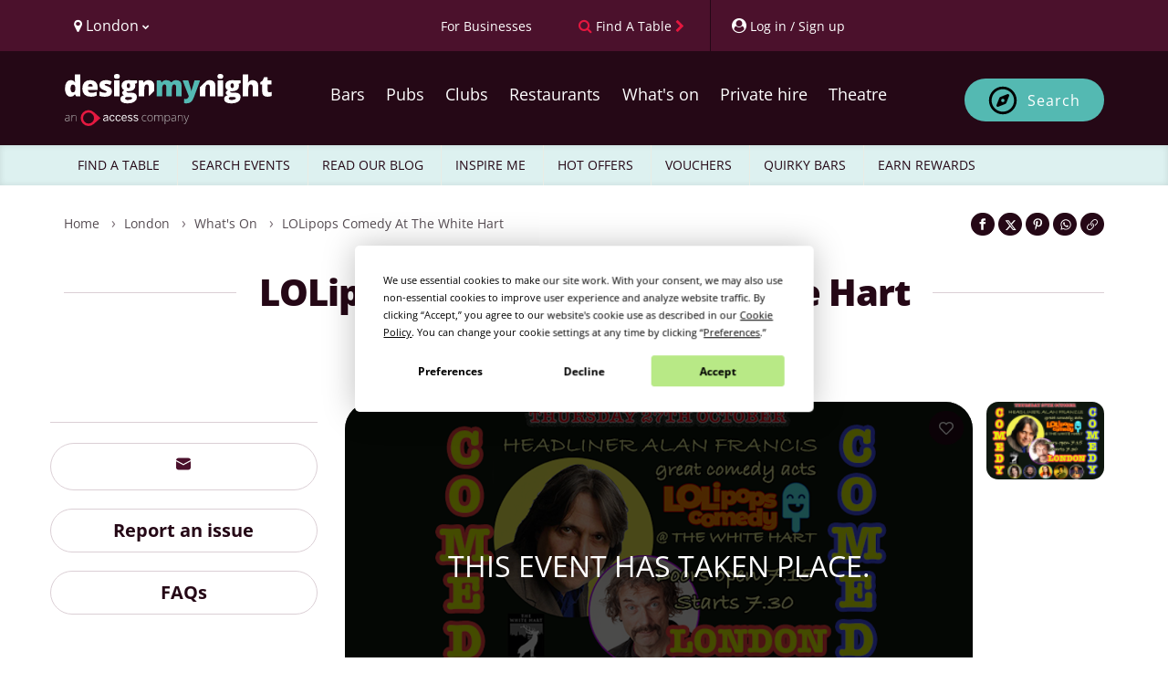

--- FILE ---
content_type: text/html; charset=utf-8
request_url: https://ticketing.designmynight.com/events/63384ce2f866246c03485dc1/tickets/selection?source=designmynight&trackingId=tickets
body_size: 21161
content:
<!DOCTYPE html><html lang="en" class="layout_body__1KmGn"><head><meta charSet="utf-8"/><meta name="viewport" content="width=device-width, initial-scale=1"/><link rel="stylesheet" href="/_next/static/css/be58e0fe4138363d.css" data-precedence="next"/><link rel="stylesheet" href="/_next/static/css/b4148a2d66c83141.css" data-precedence="next"/><link rel="stylesheet" href="/_next/static/css/1255db28f1abcd61.css" data-precedence="next"/><link rel="stylesheet" href="/_next/static/css/bf2d132f90a3984e.css" data-precedence="next"/><link rel="stylesheet" href="/_next/static/css/6f269c8424d77e63.css" data-precedence="next"/><link rel="stylesheet" href="/_next/static/css/f955ea530401f776.css" data-precedence="next"/><link rel="stylesheet" href="/_next/static/css/827ebcdbf7370bb5.css" data-precedence="next"/><link rel="preload" as="script" fetchPriority="low" href="/_next/static/chunks/webpack-36658a69f5ae6ef3.js"/><script src="/_next/static/chunks/fd9d1056-80604ec11e844f84.js" async=""></script><script src="/_next/static/chunks/2117-dadd2387a413b865.js" async=""></script><script src="/_next/static/chunks/main-app-ec0d813006cdd73c.js" async=""></script><script src="/_next/static/chunks/2626716e-b78d6218356b25f3.js" async=""></script><script src="/_next/static/chunks/23ab1c44-c5c0e8dd2b6d9966.js" async=""></script><script src="/_next/static/chunks/13b76428-e1bf383848c17260.js" async=""></script><script src="/_next/static/chunks/ae5a0e7c-6fa9cd881539e5fb.js" async=""></script><script src="/_next/static/chunks/f564d6ef-7df443fb6f75d4ba.js" async=""></script><script src="/_next/static/chunks/7ce9cfdf-c7e595e1f7d56359.js" async=""></script><script src="/_next/static/chunks/9763-0cadc6b50f6d8743.js" async=""></script><script src="/_next/static/chunks/1405-cd44556ab417175a.js" async=""></script><script src="/_next/static/chunks/1076-9156ea39ebae6947.js" async=""></script><script src="/_next/static/chunks/1212-4247bf79f12ee379.js" async=""></script><script src="/_next/static/chunks/429-74a0802acb195835.js" async=""></script><script src="/_next/static/chunks/114-e22b54e62d799024.js" async=""></script><script src="/_next/static/chunks/6861-dcb8c3b2eae78d89.js" async=""></script><script src="/_next/static/chunks/8479-3605fdd9c6305106.js" async=""></script><script src="/_next/static/chunks/6693-1553b8de0cf5dc85.js" async=""></script><script src="/_next/static/chunks/8003-e85ad4c05abfed58.js" async=""></script><script src="/_next/static/chunks/2985-8ac32d42794bf9ef.js" async=""></script><script src="/_next/static/chunks/3786-576d458e00f923ca.js" async=""></script><script src="/_next/static/chunks/6412-b347eaa9e1f43fce.js" async=""></script><script src="/_next/static/chunks/9501-2d6596817754cb9f.js" async=""></script><script src="/_next/static/chunks/4125-82c8fe264484a727.js" async=""></script><script src="/_next/static/chunks/3925-89526b7fb8d6e08f.js" async=""></script><script src="/_next/static/chunks/8636-8c6498f43cbfc1c8.js" async=""></script><script src="/_next/static/chunks/4326-6f70015ce650018e.js" async=""></script><script src="/_next/static/chunks/9731-e8434cdb81ad6ccb.js" async=""></script><script src="/_next/static/chunks/app/events/%5Bslug%5D/tickets/selection/page-b75d31c5976a5306.js" async=""></script><script src="/_next/static/chunks/946-3edf62cc06d3eb94.js" async=""></script><script src="/_next/static/chunks/app/events/layout-21a1069b7b6874ce.js" async=""></script><script src="/_next/static/chunks/app/layout-4c37c30b5aff8434.js" async=""></script><title>Tonic Checkout</title><meta name="description" content="Checkout for Tonic Ticketing System"/><link rel="icon" href="/favicon.ico" type="image/x-icon" sizes="48x48"/><meta name="next-size-adjust"/><script src="/_next/static/chunks/polyfills-42372ed130431b0a.js" noModule=""></script></head><body class="__className_9738f2"><div class="layout_ticketsSelectionContainer__79qF3"><div class="pageLoadingSpinner_spinnerContainer__KylAq"><main class="pageLoadingSpinner_main__Xc4kL  "><div><div class="ticketSelectionHeader_title__E2X28"><svg viewBox="0 0 24 24" xmlns="http://www.w3.org/2000/svg" style="height:24px;width:24px;fill:var(--text-secondary)" data-testid="tag-icon__CalendarBlankLined"><path d="M6.25 3A3.262 3.262 0 0 0 3 6.25v11.5A3.262 3.262 0 0 0 6.25 21h11.5A3.261 3.261 0 0 0 21 17.75V6.25A3.262 3.262 0 0 0 17.75 3H6.25Zm0 1.5h11.5c.975 0 1.75.775 1.75 1.75V7h-15v-.75c0-.975.775-1.75 1.75-1.75Zm-1.75 4h15v9.25a1.74 1.74 0 0 1-1.75 1.75H6.25a1.74 1.74 0 0 1-1.75-1.75V8.5Zm3.25 2a1.25 1.25 0 1 0 0 2.5 1.25 1.25 0 0 0 0-2.5Zm4.25 0a1.25 1.25 0 1 0 0 2.5 1.25 1.25 0 0 0 0-2.5Zm4.25 0a1.25 1.25 0 1 0 0 2.5 1.25 1.25 0 0 0 0-2.5ZM7.75 15a1.25 1.25 0 1 0 0 2.5 1.25 1.25 0 0 0 0-2.5ZM12 15a1.25 1.25 0 1 0 0 2.5 1.25 1.25 0 0 0 0-2.5Z"></path></svg><p>Wed 21 Jan, 2026</p></div></div><div><div class="footer_footer__4Ywtv" id="footer"><div class="poweredBy_poweredByContainer__nlMU2"><a class="poweredBy_poweredBy__XyUrL" target="_blank" href="https://www.designmynight.com/"><svg xmlns="http://www.w3.org/2000/svg" xml:space="preserve" width="140px" height="32px" viewBox="222 0 405 215" class="dmnLogoLight" alt="DesignMyNight"><g fill="#333"><path d="M32.21 74.635q5.394 0 7.604-3.386T42.196 60.8v-1.78q0-8.614-2.467-12.258-2.47-3.645-7.75-3.647a7.58 7.58 0 0 0-6.86 4.162q-2.443 4.164-2.441 11.857 0 7.578 2.47 11.537a7.85 7.85 0 0 0 7.063 3.963m-9.188 17.74a19.45 19.45 0 0 1-12.144-3.963Q5.684 84.45 2.842 76.76A51.8 51.8 0 0 1 0 58.788q0-15.844 6.375-24.802a20.33 20.33 0 0 1 17.508-8.956 20.05 20.05 0 0 1 9.56 2.184 21.1 21.1 0 0 1 7.492 7.346h.46a108 108 0 0 1-1.092-15.269V3.765a1.87 1.87 0 0 1 1.871-1.868h18.88a1.87 1.87 0 0 1 1.87 1.868v85.59a1.87 1.87 0 0 1-1.87 1.872H47.056a1.87 1.87 0 0 1-1.61-.926l-4.284-7.284h-.86q-5.796 9.359-17.28 9.357M103.804 40.303a9.34 9.34 0 0 0-6.632 2.496q-2.67 2.498-3.13 7.839h19.292a11.2 11.2 0 0 0-2.67-7.523 8.82 8.82 0 0 0-6.86-2.812m1.32 52.071q-16.247 0-25.232-8.64-8.984-8.642-8.986-24.6 0-16.478 8.328-25.291 8.322-8.807 23.765-8.813 14.697 0 22.707 7.666 8.007 7.666 8.007 22.074v8.118a1.87 1.87 0 0 1-1.871 1.871H93.583a11.14 11.14 0 0 0 3.993 8.556q3.756 3.1 10.247 3.1a49.5 49.5 0 0 0 10.879-1.122 50 50 0 0 0 8.195-2.68 1.864 1.864 0 0 1 2.57 1.728v12.084a1.89 1.89 0 0 1-1.063 1.706 39.5 39.5 0 0 1-9.845 3.21 75.6 75.6 0 0 1-13.435 1.033M191.933 71.247q0 10.45-7.118 15.787-7.12 5.339-20.438 5.339a88.5 88.5 0 0 1-12.574-.776 52.2 52.2 0 0 1-9.651-2.39 1.88 1.88 0 0 1-1.258-1.78V73.575a1.86 1.86 0 0 1 2.519-1.75 70 70 0 0 0 8.934 2.75 48.3 48.3 0 0 0 11.11 1.497q7.291 0 7.291-3.331a3.77 3.77 0 0 0-2.037-3.074q-2.04-1.346-11.857-5.25-8.956-3.673-12.515-8.353-3.562-4.682-3.559-11.857 0-9.072 7.004-14.122t19.806-5.051a50 50 0 0 1 12.085 1.404 70 70 0 0 1 10.022 3.364 1.88 1.88 0 0 1 .997 2.46l-4.636 11.019a1.87 1.87 0 0 1-2.45.989 69 69 0 0 0-7.75-2.673 31.6 31.6 0 0 0-8.154-1.408q-5.509 0-5.51 2.698a3.37 3.37 0 0 0 1.922 2.842 104 104 0 0 0 11.11 4.795 42.7 42.7 0 0 1 10.192 5.51 16.5 16.5 0 0 1 4.934 6.343 22.25 22.25 0 0 1 1.581 8.872M221.38 91.227h-18.707a1.87 1.87 0 0 1-1.871-1.871V28.049a1.87 1.87 0 0 1 1.871-1.872h18.707a1.87 1.87 0 0 1 1.871 1.872v61.307a1.87 1.87 0 0 1-1.871 1.871M200.228 9.989q0-5.051 2.813-7.518Q205.853 0 212.11 0q6.26 0 9.129 2.526 2.873 2.526 2.871 7.463 0 9.877-12 9.876-11.879 0-11.882-9.876M252.623 47.48q0 9.987 6.949 9.99a5.73 5.73 0 0 0 4.967-2.471q1.748-2.466 1.75-7.405 0-10.103-6.718-10.103-6.948 0-6.948 9.989m-7.06 51.84q0 2.757 2.986 4.449a16.15 16.15 0 0 0 7.978 1.695q8.151 0 13.063-2.04 4.908-2.036 4.908-5.25 0-2.587-2.985-3.648a26.7 26.7 0 0 0-8.555-1.062h-8.784a10.64 10.64 0 0 0-6.114 1.694 4.93 4.93 0 0 0-2.496 4.162m49.027-71.27v7.677a1.87 1.87 0 0 1-1.225 1.753l-7.673 2.824a15.8 15.8 0 0 1 1.835 7.75q0 10.506-7.375 16.302-7.38 5.802-22.016 5.798a28.5 28.5 0 0 1-5.742-.456 5.96 5.96 0 0 0-.805 2.812q0 1.665 2.699 2.552a23 23 0 0 0 7.062.893h10.795q21.872 0 21.872 18.427 0 11.885-10.133 18.486-10.136 6.601-28.446 6.603-13.836 0-21.327-4.621a14.73 14.73 0 0 1-7.493-13.291q0-11.653 14.467-15.041a13 13 0 0 1-5.195-4.078 8.71 8.71 0 0 1-.548-10.934q1.666-2.327 6.949-5.54a17.33 17.33 0 0 1-7.952-7.008 21.9 21.9 0 0 1-2.901-11.596q0-10.616 7.235-16.475 7.236-5.856 20.666-5.856 1.782 0 6.144.4 4.362.403 6.43.747h20.806a1.87 1.87 0 0 1 1.871 1.871M364.71 69.326a1.88 1.88 0 0 0 .548-1.324V48.914q0-11.366-6-17.626-6-6.254-16.79-6.257a28.1 28.1 0 0 0-11.685 2.297 17.8 17.8 0 0 0-7.952 6.89h-1.32l-2.372-6.787a1.88 1.88 0 0 0-1.768-1.253h-13.736a1.87 1.87 0 0 0-1.871 1.871v61.307a1.87 1.87 0 0 0 1.871 1.868h18.703a1.87 1.87 0 0 0 1.871-1.868V62.749q0-11.02 2.526-15.556 2.526-4.539 8.21-4.537a6.37 6.37 0 0 1 6 3.302q1.864 3.303 1.868 9.787v30.964a1.87 1.87 0 0 0 3.191 1.323Z"></path></g><g fill="#54B9B3"><path d="M456.451 91.225a1.87 1.87 0 0 1-1.871-1.871V55.86q0-6.601-1.809-9.905a6.06 6.06 0 0 0-5.713-3.298 8.04 8.04 0 0 0-7.578 4.42q-2.41 4.423-2.408 13.835v28.442a1.87 1.87 0 0 1-1.871 1.871h-18.766a1.87 1.87 0 0 1-1.871-1.871V55.86q0-6.601-1.72-9.905a5.83 5.83 0 0 0-5.57-3.298 8.06 8.06 0 0 0-7.692 4.706q-2.41 4.71-2.412 15.387v26.604a1.87 1.87 0 0 1-1.871 1.871h-18.707a1.87 1.87 0 0 1-1.867-1.871V28.05a1.87 1.87 0 0 1 1.867-1.872h13.74a1.87 1.87 0 0 1 1.764 1.254l2.376 6.783h1.32a16.8 16.8 0 0 1 7.492-6.831 25.5 25.5 0 0 1 11.166-2.353q14.069 0 19.75 8.552h1.78a18.43 18.43 0 0 1 7.666-6.287 25.5 25.5 0 0 1 10.82-2.265q11.537 0 17.052 5.912 5.51 5.912 5.51 17.971v40.439a1.87 1.87 0 0 1-1.87 1.871ZM483.492 26.179h19.493a1.87 1.87 0 0 1 1.795 1.342l10.625 35.975a36.5 36.5 0 0 1 1.092 7.063h.46a39 39 0 0 1 1.379-6.949l10.908-36.1a1.87 1.87 0 0 1 1.79-1.331h18.824a1.87 1.87 0 0 1 1.754 2.522l-24.78 66.657q-4.941 13.208-12.144 18.658-7.202 5.454-18.802 5.456a44.3 44.3 0 0 1-7.647-.683 1.88 1.88 0 0 1-1.537-1.853v-13.84a1.846 1.846 0 0 1 2.096-1.845 35.5 35.5 0 0 0 4.849.309 11.3 11.3 0 0 0 5.225-1.147 11.9 11.9 0 0 0 3.904-3.247 28.4 28.4 0 0 0 3.559-6.86l-24.582-61.561a1.873 1.873 0 0 1 1.74-2.566"></path></g><g fill="#333"><path d="M644.456 91.223h-18.707a1.87 1.87 0 0 1-1.871-1.871V28.049a1.87 1.87 0 0 1 1.871-1.872h18.706a1.87 1.87 0 0 1 1.872 1.872v61.303a1.87 1.87 0 0 1-1.871 1.871M623.304 9.99q0-5.051 2.813-7.522Q628.929.002 635.187 0q6.26 0 9.129 2.526 2.873 2.526 2.871 7.463 0 9.872-12 9.876-11.884 0-11.882-9.876M676.699 47.476q0 9.993 6.949 9.99a5.72 5.72 0 0 0 4.963-2.467q1.754-2.471 1.754-7.405 0-10.109-6.718-10.107-6.948 0-6.948 9.99M669.64 99.32q0 2.752 2.985 4.449a16.15 16.15 0 0 0 7.979 1.695q8.15 0 13.062-2.04 4.909-2.036 4.909-5.254 0-2.581-2.986-3.644a26.7 26.7 0 0 0-8.555-1.062h-8.784a10.6 10.6 0 0 0-6.114 1.695 4.93 4.93 0 0 0-2.496 4.161m49.027-71.27v7.673a1.88 1.88 0 0 1-1.224 1.757l-7.673 2.823a15.8 15.8 0 0 1 1.835 7.747q0 10.506-7.376 16.306-7.379 5.796-22.019 5.798a28 28 0 0 1-5.739-.46 5.97 5.97 0 0 0-.805 2.816q0 1.665 2.699 2.551a23 23 0 0 0 7.062.89h10.791q21.878 0 21.876 18.431 0 11.885-10.133 18.486-10.136 6.601-28.446 6.603-13.836 0-21.331-4.621a14.74 14.74 0 0 1-7.49-13.291q0-11.659 14.468-15.041a13 13 0 0 1-5.195-4.077 8.72 8.72 0 0 1-.548-10.938q1.666-2.322 6.949-5.54a17.3 17.3 0 0 1-7.952-7.005 21.9 21.9 0 0 1-2.901-11.596q0-10.621 7.235-16.478 7.236-5.851 20.666-5.853 1.782 0 6.144.4 4.362.403 6.43.747h20.806a1.87 1.87 0 0 1 1.871 1.871M769.643 91.224a1.87 1.87 0 0 1-1.872-1.872V55.745q0-13.087-7.75-13.089a8.69 8.69 0 0 0-8.121 4.622q-2.614 4.621-2.614 15.357v26.717a1.87 1.87 0 0 1-1.871 1.872H728.71a1.87 1.87 0 0 1-1.871-1.872V3.765a1.87 1.87 0 0 1 1.871-1.871h18.703a1.87 1.87 0 0 1 1.872 1.871v10.817q0 8.614-.92 19.633h1.034a18.47 18.47 0 0 1 7.636-7.118 24 24 0 0 1 10.276-2.066q10.909 0 16.964 6.287 6.061 6.287 6.06 17.596v40.438a1.87 1.87 0 0 1-1.872 1.872ZM834.765 74.633a29.8 29.8 0 0 0 8.441-1.445 1.865 1.865 0 0 1 2.408 1.783v12.53a1.88 1.88 0 0 1-1.165 1.739 42.8 42.8 0 0 1-7.475 2.302 49 49 0 0 1-9.614.83q-11.311 0-16.306-5.54-4.996-5.537-4.996-17.023V43h-5.993a1.87 1.87 0 0 1-1.871-1.871v-6.287a1.89 1.89 0 0 1 .79-1.53l9.199-6.504 5.316-12.522a1.87 1.87 0 0 1 1.72-1.14h11.59a1.87 1.87 0 0 1 1.871 1.871v11.162h14.089a1.87 1.87 0 0 1 1.871 1.871v13.078A1.87 1.87 0 0 1 842.769 43H828.68v25.316q0 6.32 6.085 6.317M609.196 31.288q-6-6.26-16.79-6.257a28.06 28.06 0 0 0-11.685 2.297 18.2 18.2 0 0 0-5.287 3.578l.008-.011-.188.18a.2.2 0 0 1-.026.026l-22.96 22.313a1.86 1.86 0 0 0-.566 1.342v34.596a1.87 1.87 0 0 0 1.868 1.872h18.706a1.87 1.87 0 0 0 1.872-1.872V62.75q0-11.025 2.526-15.56 2.525-4.533 8.21-4.533a6.38 6.38 0 0 1 6 3.302q1.864 3.297 1.864 9.787v33.607a1.87 1.87 0 0 0 1.871 1.872h18.706a1.87 1.87 0 0 0 1.872-1.872V48.914q0-11.366-6-17.626"></path></g><g fill="#BFBDBE"><path d="m17.284 192.017-.581-3.996h-.186a12 12 0 0 1-3.914 3.45 10.46 10.46 0 0 1-4.751 1.01 8.22 8.22 0 0 1-5.785-1.904A6.81 6.81 0 0 1 0 185.303a6.5 6.5 0 0 1 3.078-5.738q3.078-2.044 8.91-2.16l4.808-.14v-1.672a8.6 8.6 0 0 0-1.464-5.436q-1.463-1.835-4.716-1.836a15.8 15.8 0 0 0-7.27 1.952l-.86-1.998a19.2 19.2 0 0 1 8.223-1.952q4.158 0 6.214 2.16t2.056 6.738v16.796ZM7.99 190.39a8.67 8.67 0 0 0 6.377-2.312 8.63 8.63 0 0 0 2.335-6.423v-2.486l-4.414.185q-5.32.257-7.585 1.662a4.79 4.79 0 0 0-2.265 4.379 4.7 4.7 0 0 0 1.452 3.682 5.9 5.9 0 0 0 4.1 1.313M44.766 192.017v-16.378q0-3.81-1.603-5.54a6.47 6.47 0 0 0-4.972-1.731q-4.53 0-6.632 2.288t-2.103 7.422v13.939h-2.3v-25.252h1.952l.441 3.461h.14q2.462-3.948 8.758-3.949 8.595 0 8.595 9.223v16.517Z"></path></g><path fill="#E41940" d="m145.068 178.95-27.486-24.133h-.001a32.18 32.18 0 1 0 0 48.266h.001Zm-71.187 0a22.412 22.412 0 1 1 22.412 22.413 22.414 22.414 0 0 1-22.412-22.412"></path><g fill="#333"><path d="M155.795 185.458c0-5.013 4.26-8.568 16.526-10.3v-1.124c0-3.092-1.64-4.585-4.681-4.585-3.747 0-6.509 1.636-8.943 3.743l-2.435-2.189a16.75 16.75 0 0 1 11.798-4.927c5.9 0 8.24 3.089 8.24 8.237v10.911c0 2.994.187 4.818.702 6.081h-4.12a10.4 10.4 0 0 1-.562-3.413 13.37 13.37 0 0 1-9.55 3.79c-4.258 0-6.975-2.248-6.975-6.224m16.525-.566v-6.926c-9.41 1.5-12.545 3.795-12.545 6.88 0 2.39 1.592 3.653 4.167 3.653a11.77 11.77 0 0 0 8.378-3.607M181.778 178.948c0-9.035 5.802-12.872 11.326-12.872 5.57 0 8.193 3.276 9.689 6.928l-3.416 1.401c-1.216-3.178-3.137-4.912-6.367-4.912-3.557 0-7.162 2.484-7.162 9.455 0 6.086 2.905 9.503 7.067 9.503 3.14 0 5.058-1.359 6.65-4.96l3.323 1.31c-1.92 4.12-4.776 7.02-10.111 7.02-5.71 0-11-4.398-11-12.874M206.442 178.948c0-9.035 5.806-12.872 11.33-12.872 5.57 0 8.193 3.276 9.692 6.928l-3.419 1.401c-1.216-3.178-3.136-4.912-6.366-4.912-3.558 0-7.16 2.484-7.16 9.455 0 6.086 2.9 9.503 7.065 9.503 3.138 0 5.055-1.359 6.646-4.96l3.327 1.31c-1.92 4.12-4.777 7.02-10.112 7.02-5.71 0-11.003-4.398-11.003-12.874M231.113 178.948c0-8.988 5.99-12.872 11.187-12.872 5.852 0 10.3 4.118 10.3 13.062v.84h-17.462c.14 5.57 3.37 8.567 7.444 8.567 3.555 0 5.57-1.453 7.443-4.026l2.34 2.059a11.51 11.51 0 0 1-10.066 5.243c-5.85 0-11.186-4.26-11.186-12.874m17.647-2.107c-.33-4.4-2.436-7.391-6.506-7.391-3.324 0-6.461 2.289-7.025 7.391ZM256.108 187.56l2.433-2.432a10.17 10.17 0 0 0 7.723 3.417c3.84 0 5.948-1.358 5.948-3.887 0-2.48-2.154-3.416-6.368-4.4-5.243-1.263-8.846-2.665-8.846-7.443 0-3.743 3.276-6.739 8.66-6.739a12.85 12.85 0 0 1 9.454 3.556l-2.105 2.668a10.67 10.67 0 0 0-7.163-2.948c-3.604 0-5.007 1.59-5.007 3.32 0 2.298 1.966 3.138 5.851 4.029 5.57 1.357 9.408 2.717 9.408 7.817 0 4.729-4.26 7.255-9.877 7.255a13.07 13.07 0 0 1-10.111-4.213M279.607 187.56l2.433-2.432a10.16 10.16 0 0 0 7.726 3.417c3.837 0 5.945-1.358 5.945-3.887 0-2.48-2.153-3.416-6.366-4.4-5.245-1.263-8.85-2.665-8.85-7.443 0-3.743 3.278-6.739 8.662-6.739a12.86 12.86 0 0 1 9.458 3.556l-2.11 2.668a10.67 10.67 0 0 0-7.16-2.948c-3.604 0-5.01 1.59-5.01 3.32 0 2.298 1.965 3.138 5.85 4.029 5.575 1.357 9.411 2.717 9.411 7.817 0 4.729-4.26 7.255-9.876 7.255a13.07 13.07 0 0 1-10.113-4.213"></path></g><g fill="#BFBDBE"><path d="M325.774 192.482a10.82 10.82 0 0 1-8.48-3.416q-3.066-3.414-3.066-9.524 0-6.273 3.183-9.769a11.19 11.19 0 0 1 8.711-3.496 17.5 17.5 0 0 1 6.273 1.138l-.628 2.045a18.4 18.4 0 0 0-5.691-1.092q-4.647 0-7.039 2.869-2.393 2.87-2.393 8.258 0 5.111 2.393 8.004a8.2 8.2 0 0 0 6.69 2.892 16.4 16.4 0 0 0 6.389-1.232v2.138a14.5 14.5 0 0 1-6.342 1.185M359.18 179.356q0 6.18-2.996 9.652a10.35 10.35 0 0 1-8.27 3.474 10.7 10.7 0 0 1-5.854-1.604 10.25 10.25 0 0 1-3.88-4.6 16.7 16.7 0 0 1-1.348-6.923q0-6.179 2.998-9.629a10.32 10.32 0 0 1 8.223-3.45 10.13 10.13 0 0 1 8.166 3.496q2.96 3.498 2.961 9.584m-19.932 0q0 5.204 2.288 8.119a8.636 8.636 0 0 0 12.94 0q2.288-2.915 2.288-8.12 0-5.226-2.311-8.107a7.86 7.86 0 0 0-6.493-2.88 7.74 7.74 0 0 0-6.447 2.87q-2.265 2.868-2.265 8.118ZM397.72 192.017v-16.564q0-3.693-1.44-5.39a5.47 5.47 0 0 0-4.415-1.695q-3.88 0-5.737 2.137t-1.859 6.714v14.798h-2.346v-17.26q0-6.389-5.854-6.39-3.973 0-5.785 2.312t-1.812 7.4v13.938h-2.3v-25.252h1.905l.488 3.461h.14a7.24 7.24 0 0 1 2.973-2.915 8.85 8.85 0 0 1 4.252-1.034q5.97 0 7.666 4.484h.093a8.6 8.6 0 0 1 3.31-3.323 9.53 9.53 0 0 1 4.727-1.16q4.135 0 6.203 2.206t2.067 7.016v16.517ZM418.975 192.482q-5.83 0-8.502-4.368h-.163l.07 1.951q.093 1.72.093 3.764v9.617h-2.3v-36.681h1.951l.441 3.6h.14q2.602-4.088 8.316-4.088 5.111 0 7.794 3.357t2.683 9.768q0 6.226-2.822 9.653a9.45 9.45 0 0 1-7.7 3.427m-.046-2.045a7.02 7.02 0 0 0 6.005-2.88q2.125-2.88 2.125-8.061 0-11.128-8.037-11.128-4.414 0-6.481 2.428t-2.068 7.91v.743q0 5.924 1.986 8.456t6.47 2.532M451.824 192.017l-.58-3.996h-.186a12 12 0 0 1-3.915 3.45 10.46 10.46 0 0 1-4.75 1.01 8.22 8.22 0 0 1-5.785-1.904 6.81 6.81 0 0 1-2.068-5.274 6.5 6.5 0 0 1 3.079-5.737q3.077-2.045 8.909-2.161l4.809-.14v-1.672a8.6 8.6 0 0 0-1.464-5.436q-1.463-1.835-4.716-1.835a15.8 15.8 0 0 0-7.271 1.95l-.86-1.997a19.24 19.24 0 0 1 8.224-1.951q4.158 0 6.214 2.16t2.056 6.737v16.796Zm-9.292-1.626a8.04 8.04 0 0 0 8.711-8.735v-2.486l-4.414.185q-5.32.257-7.584 1.662a4.79 4.79 0 0 0-2.266 4.379 4.71 4.71 0 0 0 1.453 3.682 5.9 5.9 0 0 0 4.1 1.313M479.306 192.017v-16.378q0-3.81-1.603-5.54a6.47 6.47 0 0 0-4.972-1.731q-4.53 0-6.632 2.288t-2.102 7.422v13.939h-2.3v-25.252h1.95l.442 3.461h.14q2.462-3.948 8.758-3.949 8.595 0 8.595 9.223v16.517ZM485.532 166.765h2.369l5.343 14.17q2.44 6.529 3.09 8.805h.14q.975-2.997 3.182-8.944l5.343-14.031h2.37l-11.314 29.34a23 23 0 0 1-2.3 4.832 6.16 6.16 0 0 1-2.171 1.881 6.6 6.6 0 0 1-3.009.628 10.4 10.4 0 0 1-2.95-.488v-1.998a11 11 0 0 0 2.903.372 3.9 3.9 0 0 0 2.091-.558 5.2 5.2 0 0 0 1.638-1.73 23 23 0 0 0 1.696-3.717q.964-2.544 1.243-3.31Z"></path></g></svg><svg xmlns="http://www.w3.org/2000/svg" id="DesignMyNightDark_svg__Layer_1" data-name="Layer 1" viewBox="0 0 845.614 203.756" class="dmnLogoDark" height="32px" width="140px" alt="DesignMyNight"><defs><style>.DesignMyNightDark_svg__cls-1{fill:#fff}.DesignMyNightDark_svg__cls-2{fill:#bfbdbe}.DesignMyNightDark_svg__cls-4{fill:#54b9b3}</style></defs><path d="m17.284 192.017-.581-3.996h-.186q-1.905 2.439-3.914 3.45-2.01 1.01-4.751 1.01-3.717 0-5.785-1.905C0 188.671 0 187.55 0 185.303q0-3.693 3.078-5.738 3.078-2.044 8.91-2.16l4.808-.14v-1.672q0-3.6-1.464-5.436t-4.715-1.836q-3.51 0-7.272 1.952l-.86-1.998q4.16-1.952 8.224-1.952 4.158 0 6.215 2.161c2.057 2.161 2.055 3.686 2.055 6.737v16.796zM7.99 190.39q4.042 0 6.377-2.311t2.335-6.423v-2.486l-4.414.186q-5.32.255-7.585 1.66-2.265 1.407-2.265 4.38 0 2.37 1.452 3.682t4.1 1.312ZM44.766 192.017v-16.378q0-3.81-1.603-5.54-1.605-1.731-4.972-1.731-4.53 0-6.632 2.288-2.103 2.289-2.103 7.422v13.938h-2.3v-25.251h1.952l.441 3.461h.14q2.461-3.95 8.758-3.949 8.595 0 8.595 9.222v16.517zM307.782 192.482q-5.413-.001-8.48-3.416c-3.067-3.415-3.066-5.451-3.066-9.524q0-6.273 3.183-9.769t8.711-3.496q3.275 0 6.273 1.138l-.628 2.044q-3.275-1.09-5.691-1.091-4.647 0-7.039 2.869-2.394 2.869-2.393 8.258 0 5.112 2.393 8.003 2.392 2.893 6.69 2.892 3.438 0 6.389-1.23v2.136q-2.417 1.185-6.342 1.185ZM341.187 179.356q0 6.18-2.996 9.652-2.997 3.474-8.27 3.474-3.323 0-5.855-1.604-2.532-1.603-3.88-4.6-1.347-2.995-1.347-6.922 0-6.18 2.997-9.63 2.998-3.45 8.224-3.449 5.203 0 8.165 3.496t2.962 9.583m-19.932 0q0 5.204 2.288 8.119 2.29 2.915 6.47 2.915c4.18 0 4.944-.971 6.47-2.915q2.288-2.915 2.288-8.12 0-5.226-2.31-8.107-2.312-2.88-6.494-2.88c-4.182 0-4.937.956-6.447 2.869q-2.265 2.87-2.265 8.119M379.727 192.017v-16.564q0-3.693-1.44-5.39-1.44-1.695-4.414-1.695-3.88 0-5.738 2.137t-1.858 6.714v14.798h-2.347v-17.26q0-6.39-5.854-6.39-3.973 0-5.785 2.312t-1.812 7.4v13.938h-2.3v-25.252h1.905l.488 3.461h.14a7.24 7.24 0 0 1 2.973-2.915q1.929-1.034 4.252-1.034 5.97 0 7.666 4.484h.093q1.23-2.16 3.31-3.323 2.08-1.16 4.727-1.16 4.135 0 6.203 2.206 2.067 2.207 2.067 7.016v16.517zM400.983 192.482q-5.831 0-8.503-4.368h-.162l.07 1.951q.092 1.72.092 3.764v9.617h-2.3v-36.681h1.952l.441 3.6h.14q2.602-4.088 8.316-4.088 5.11 0 7.794 3.357t2.683 9.768q0 6.225-2.822 9.653-2.823 3.426-7.701 3.426m-.047-2.045q3.88 0 6.005-2.88t2.126-8.062q0-11.127-8.038-11.127-4.413 0-6.48 2.427-2.07 2.429-2.069 7.91v.744q0 5.924 1.987 8.456c1.987 2.532 3.48 2.532 6.47 2.532ZM433.831 192.017l-.58-3.996h-.186q-1.905 2.439-3.915 3.45-2.01 1.01-4.75 1.01-3.717 0-5.784-1.905-2.069-1.905-2.068-5.273 0-3.693 3.078-5.738 3.077-2.044 8.909-2.16l4.809-.14v-1.672q0-3.6-1.464-5.436t-4.716-1.836q-3.508 0-7.271 1.952l-.86-1.998q4.16-1.952 8.224-1.952 4.158 0 6.214 2.161t2.056 6.737v16.796zm-9.292-1.627q4.042 0 6.377-2.311t2.335-6.423v-2.486l-4.414.186q-5.32.255-7.585 1.66-2.265 1.407-2.265 4.38 0 2.37 1.452 3.682t4.1 1.312ZM461.313 192.017v-16.378q0-3.81-1.603-5.54-1.603-1.731-4.971-1.731-4.53 0-6.632 2.288-2.103 2.289-2.103 7.422v13.938h-2.3v-25.251h1.952l.441 3.461h.14q2.461-3.95 8.758-3.949 8.595 0 8.595 9.222v16.517zM467.54 166.765h2.368l5.344 14.17q2.438 6.529 3.09 8.805h.139q.974-2.997 3.182-8.943l5.344-14.032h2.369l-11.313 29.34q-1.372 3.577-2.3 4.833-.93 1.254-2.172 1.88-1.244.628-3.009.628-1.324 0-2.95-.487v-1.998q1.347.37 2.903.371 1.185 0 2.091-.557.906-.558 1.638-1.731c.732-1.173 1.053-2.021 1.696-3.717a356 356 0 0 0 1.243-3.31l-9.664-25.252Z" class="DesignMyNightDark_svg__cls-2"></path><path d="M456.451 91.225a1.87 1.87 0 0 1-1.871-1.871V55.86q0-6.6-1.809-9.904-1.809-3.299-5.713-3.298c-3.442 0-5.967 1.47-7.578 4.419q-2.41 4.422-2.408 13.835v28.442a1.87 1.87 0 0 1-1.871 1.871h-18.766a1.87 1.87 0 0 1-1.871-1.871V55.86q0-6.6-1.72-9.904-1.722-3.299-5.57-3.298-5.283-.002-7.692 4.706-2.411 4.71-2.412 15.386v26.604a1.87 1.87 0 0 1-1.871 1.871h-18.707a1.87 1.87 0 0 1-1.867-1.871V28.05c0-1.034.834-1.872 1.867-1.872h13.74a1.87 1.87 0 0 1 1.764 1.254l2.375 6.783h1.32q2.586-4.477 7.493-6.831t11.166-2.353q14.067 0 19.75 8.552h1.78c1.838-2.677 4.39-4.773 7.666-6.287 3.268-1.508 6.879-2.265 10.82-2.265q11.536 0 17.052 5.912 5.51 5.91 5.511 17.97v40.44a1.87 1.87 0 0 1-1.871 1.871zM483.492 26.179h19.493c.831 0 1.56.544 1.795 1.342l10.625 35.975q.805 2.927 1.092 7.063h.46c.305-2.644.764-4.956 1.378-6.949l10.909-36.1c.238-.79.966-1.331 1.79-1.331h18.824a1.87 1.87 0 0 1 1.754 2.522l-24.78 66.656c-3.295 8.806-7.339 15.023-12.144 18.659q-7.203 5.455-18.802 5.456-3.741 0-7.647-.684c-.89-.154-1.537-.948-1.537-1.853v-13.838c0-1.13.981-2.004 2.095-1.846a35.5 35.5 0 0 0 4.85.309q2.985 0 5.224-1.147 2.239-1.152 3.905-3.247 1.666-2.096 3.559-6.86l-24.582-61.561a1.873 1.873 0 0 1 1.74-2.566" class="DesignMyNightDark_svg__cls-4"></path><path d="M32.21 74.635q5.396-.001 7.604-3.386 2.211-3.388 2.382-10.45V59.02q0-8.613-2.467-12.257-2.469-3.647-7.75-3.648-4.424-.001-6.86 4.162-2.443 4.164-2.442 11.857 0 7.578 2.47 11.537 2.467 3.965 7.064 3.964m-9.188 17.74q-6.949.001-12.144-3.964-5.193-3.96-8.037-11.651Q.002 69.064 0 58.789q0-15.846 6.375-24.803 6.372-8.955 17.508-8.956 5.455 0 9.56 2.184c2.735 1.456 5.235 3.901 7.492 7.346h.46a108 108 0 0 1-1.092-15.269V3.765c0-1.033.838-1.868 1.871-1.868h18.88c1.032 0 1.87.835 1.87 1.868v85.59a1.87 1.87 0 0 1-1.87 1.872H47.056a1.87 1.87 0 0 1-1.61-.926l-4.284-7.284h-.86q-5.797 9.358-17.28 9.357M103.804 40.303q-3.962-.002-6.632 2.496-2.67 2.5-3.13 7.839h19.292q-.115-4.71-2.67-7.523c-1.705-1.875-3.989-2.812-6.86-2.812m1.32 52.071q-16.248-.002-25.232-8.64-8.986-8.64-8.986-24.6 0-16.479 8.327-25.291C84.782 27.97 92.705 25.03 103 25.03q14.698 0 22.707 7.666c8.008 7.666 8.007 12.467 8.007 22.074v8.118a1.87 1.87 0 0 1-1.871 1.871H93.583q.233 5.456 3.993 8.556 3.756 3.1 10.247 3.1 5.91-.002 10.879-1.122 3.843-.865 8.195-2.68c1.22-.511 2.57.404 2.57 1.728v12.084c0 .725-.412 1.398-1.063 1.706a39.5 39.5 0 0 1-9.846 3.21q-5.625 1.032-13.434 1.033M191.933 71.247q-.002 10.45-7.118 15.787-7.12 5.34-20.438 5.339-7.236 0-12.574-.776-4.737-.685-9.651-2.39a1.88 1.88 0 0 1-1.258-1.78V73.575c0-1.305 1.302-2.22 2.519-1.75a70 70 0 0 0 8.934 2.75q6.23 1.496 11.11 1.497 7.291 0 7.291-3.331 0-1.725-2.037-3.074-2.04-1.346-11.857-5.25-8.956-3.675-12.515-8.353c-2.375-3.122-3.559-7.07-3.559-11.858q0-9.07 7.004-14.121 7.006-5.052 19.806-5.052 6.432-.001 12.085 1.405 4.851 1.207 10.022 3.364a1.88 1.88 0 0 1 .997 2.46l-4.636 11.018c-.401.952-1.493 1.382-2.449.989a69 69 0 0 0-7.75-2.673q-4.995-1.407-8.155-1.408-5.51 0-5.511 2.699.002 1.666 1.923 2.842 1.924 1.175 11.11 4.794 6.834 2.813 10.192 5.511 3.357 2.697 4.934 6.342 1.581 3.647 1.58 8.872M221.38 91.227h-18.707a1.87 1.87 0 0 1-1.871-1.871V28.049c0-1.033.838-1.872 1.871-1.872h18.707c1.033 0 1.87.839 1.87 1.872v61.307a1.87 1.87 0 0 1-1.87 1.871M200.228 9.99q0-5.052 2.813-7.518Q205.855 0 212.11 0q6.26 0 9.129 2.526 2.872 2.527 2.871 7.463 0 9.877-12 9.876-11.882.002-11.883-9.876M252.623 47.48q0 9.989 6.948 9.99 3.215 0 4.967-2.471 1.75-2.467 1.75-7.405 0-10.103-6.717-10.103c-4.632 0-6.948 3.327-6.948 9.99m-7.06 51.839q-.002 2.756 2.986 4.449 2.985 1.693 7.978 1.694 8.152 0 13.063-2.04 4.908-2.036 4.908-5.25 0-2.589-2.985-3.647-2.988-1.064-8.555-1.063h-8.784q-3.617 0-6.114 1.695-2.498 1.692-2.497 4.162m49.028-71.27v7.676c0 .783-.49 1.485-1.225 1.754l-7.673 2.823q1.836 3.33 1.835 7.75-.001 10.507-7.375 16.303-7.38 5.8-22.016 5.798-3.619 0-5.742-.456-.806 1.494-.806 2.812.001 1.664 2.699 2.552c1.798.595 4.155.893 7.063.893h10.794q21.872-.002 21.872 18.427-.001 11.885-10.133 18.486-10.136 6.602-28.445 6.603-13.838 0-21.328-4.621-7.494-4.622-7.493-13.291-.002-11.654 14.467-15.041-2.988-1.264-5.195-4.077-2.212-2.813-2.213-5.57c0-2.026.555-3.817 1.666-5.364q1.665-2.327 6.948-5.541-5.05-2.238-7.952-7.008c-1.934-3.172-2.9-7.04-2.9-11.595q0-10.617 7.235-16.475 7.233-5.857 20.666-5.857 1.78-.001 6.143.4 4.363.406 6.43.747h20.806c1.033 0 1.872.838 1.872 1.871M364.71 69.326c.35-.35.548-.827.548-1.324V48.914q0-11.367-6-17.626-6-6.256-16.79-6.257-6.604.002-11.685 2.297c-5.08 2.295-6.037 3.828-7.952 6.89h-1.32l-2.372-6.787a1.88 1.88 0 0 0-1.768-1.253h-13.736a1.87 1.87 0 0 0-1.871 1.871v61.307c0 1.033.838 1.868 1.871 1.868h18.703a1.87 1.87 0 0 0 1.871-1.868V62.75q0-11.021 2.526-15.556 2.528-4.538 8.21-4.537 4.136 0 6 3.302 1.866 3.302 1.868 9.787v30.964c0 1.666 2.015 2.5 3.191 1.324zM644.456 91.223h-18.707a1.87 1.87 0 0 1-1.871-1.871V28.049c0-1.033.838-1.872 1.871-1.872h18.706c1.034 0 1.872.839 1.872 1.872v61.303a1.87 1.87 0 0 1-1.871 1.871M623.304 9.99q0-5.051 2.813-7.522Q628.93.001 635.187 0q6.26 0 9.129 2.526 2.872 2.527 2.871 7.463c0 6.581-4 9.876-12 9.876-7.923 0-11.883-3.295-11.883-9.876M676.699 47.476q0 9.992 6.949 9.99 3.214.002 4.963-2.467 1.754-2.47 1.754-7.405 0-10.108-6.718-10.107-6.948 0-6.948 9.99m-7.06 51.843q-.001 2.754 2.986 4.449 2.986 1.693 7.978 1.695c5.434 0 9.791-.68 13.063-2.04q4.91-2.038 4.909-5.255-.001-2.582-2.986-3.643c-1.993-.71-4.842-1.063-8.555-1.063h-8.784q-3.616-.001-6.114 1.695-2.497 1.693-2.496 4.162m49.027-71.27v7.673c0 .783-.489 1.485-1.224 1.757l-7.673 2.824q1.835 3.327 1.834 7.746-.001 10.508-7.375 16.306-7.379 5.797-22.019 5.798c-2.408 0-4.324-.15-5.74-.46q-.804 1.494-.804 2.817 0 1.665 2.698 2.551c1.798.596 4.155.89 7.063.89h10.79q21.878 0 21.877 18.43-.002 11.885-10.133 18.486-10.137 6.602-28.446 6.603c-9.224 0-16.335-1.544-21.331-4.621-4.993-3.085-7.49-7.511-7.49-13.29 0-7.773 4.82-12.784 14.468-15.042q-2.99-1.264-5.195-4.077-2.212-2.813-2.213-5.57c0-2.03.555-3.816 1.665-5.368q1.666-2.324 6.949-5.54c-3.372-1.49-6.019-3.828-7.953-7.004q-2.9-4.764-2.9-11.596 0-10.621 7.235-16.479 7.234-5.852 20.666-5.853 1.781 0 6.144.401 4.362.4 6.43.746h20.806c1.033 0 1.871.839 1.871 1.872M769.643 91.224a1.87 1.87 0 0 1-1.872-1.872V55.745c0-8.725-2.58-13.089-7.75-13.089q-5.511 0-8.121 4.622-2.614 4.62-2.614 15.357v26.717a1.87 1.87 0 0 1-1.872 1.872h-18.703a1.87 1.87 0 0 1-1.871-1.872V3.765c0-1.033.838-1.871 1.871-1.871h18.703c1.033 0 1.872.838 1.872 1.871v10.817q0 8.614-.92 19.633h1.034c2.143-3.364 4.687-5.74 7.636-7.118q4.424-2.067 10.276-2.066 10.908 0 16.964 6.287 6.06 6.285 6.059 17.596v40.438a1.87 1.87 0 0 1-1.872 1.872zM834.765 74.633q3.644 0 8.441-1.445a1.865 1.865 0 0 1 2.408 1.783v12.53c0 .757-.46 1.456-1.165 1.739q-3.9 1.575-7.475 2.301-4.104.83-9.614.831-11.31.001-16.306-5.54-4.995-5.537-4.996-17.023v-26.81h-5.993a1.87 1.87 0 0 1-1.871-1.871v-6.287c0-.607.297-1.176.79-1.53l9.199-6.503 5.316-12.523a1.87 1.87 0 0 1 1.72-1.14h11.59c1.033 0 1.87.839 1.87 1.872v11.162h14.09c1.033 0 1.87.838 1.87 1.871v13.078a1.87 1.87 0 0 1-1.87 1.871h-14.09v25.317q.001 6.319 6.086 6.317M609.196 31.288q-5.999-6.258-16.79-6.257-6.607-.002-11.685 2.298c-2.03.915-3.787 2.113-5.287 3.577l.008-.011-.188.18q-.012.015-.026.026l-22.96 22.313a1.86 1.86 0 0 0-.566 1.342v34.597c0 1.033.835 1.87 1.868 1.87h18.706a1.87 1.87 0 0 0 1.872-1.87V62.748c0-7.35.842-12.534 2.525-15.56q2.525-4.533 8.21-4.533 4.131 0 6 3.302 1.864 3.299 1.864 9.787v33.608c0 1.033.839 1.871 1.872 1.871h18.706a1.87 1.87 0 0 0 1.872-1.871v-40.44q0-11.365-6-17.625" class="DesignMyNightDark_svg__cls-1"></path><path d="m126.428 179.107-21.11-18.708c-4.424-3.919-10.112-6.194-16.432-6.194-13.652 0-24.776 11.123-24.776 24.775s11.124 24.776 24.776 24.776c6.32 0 12.008-2.402 16.432-6.194zm-54.86 0c0-9.48 7.71-17.318 17.318-17.318 9.48 0 17.317 7.71 17.317 17.318 0 9.48-7.71 17.317-17.317 17.317-9.48-.126-17.318-7.837-17.318-17.317" style="fill:#e5173f"></path><path d="M135.304 185.573c0-5.071 4.227-8.621 16.567-10.312v-1.183c0-3.043-1.69-4.565-4.733-4.565-3.72 0-6.424 1.69-8.96 3.72l-2.367-2.198c3.043-2.874 6.932-4.903 11.834-4.903 5.917 0 8.284 3.043 8.284 8.284v10.988c0 3.043.169 4.734.676 6.086h-4.226c-.338-1.014-.508-2.028-.508-3.38-2.704 2.535-5.916 3.718-9.467 3.718-4.395 0-7.1-2.197-7.1-6.254m16.567-.508v-6.93c-9.467 1.52-12.51 3.718-12.51 6.93 0 2.367 1.522 3.72 4.227 3.72 3.043-.17 5.917-1.522 8.283-3.72M161.17 179.15c0-8.96 5.747-12.849 11.326-12.849s8.114 3.212 9.636 6.932l-3.381 1.352c-1.184-3.212-3.212-4.903-6.424-4.903-3.55 0-7.1 2.536-7.1 9.467 0 6.086 2.873 9.467 7.1 9.467 3.212 0 5.071-1.352 6.593-4.902l3.38 1.352c-1.859 4.057-4.733 7.1-10.142 7.1-5.579-.169-10.989-4.564-10.989-13.017M185.85 179.15c0-8.96 5.749-12.849 11.327-12.849s8.115 3.212 9.636 6.932l-3.38 1.352c-1.184-3.212-3.213-4.903-6.425-4.903-3.55 0-7.1 2.536-7.1 9.467 0 6.086 2.874 9.467 7.1 9.467 3.212 0 5.072-1.352 6.593-4.902l3.381 1.352c-1.86 4.057-4.733 7.1-10.143 7.1-5.578-.169-10.988-4.564-10.988-13.017M210.533 179.15c0-8.96 5.916-12.849 11.157-12.849 5.917 0 10.312 4.058 10.312 13.017v.846H214.59c.169 5.578 3.38 8.621 7.438 8.621 3.55 0 5.579-1.521 7.438-4.057l2.367 2.029c-2.367 3.212-5.41 5.24-10.143 5.24-5.748 0-11.157-4.226-11.157-12.848m17.75-2.197c-.338-4.396-2.367-7.439-6.424-7.439-3.38 0-6.424 2.367-7.1 7.439zM235.552 187.771l2.367-2.367c1.86 2.029 4.395 3.381 7.776 3.381 3.889 0 5.917-1.352 5.917-3.888s-2.197-3.38-6.424-4.395c-5.24-1.184-8.79-2.705-8.79-7.439 0-3.719 3.212-6.762 8.621-6.762 4.396 0 7.1 1.353 9.467 3.55l-2.028 2.705c-1.86-1.69-4.396-2.874-7.1-2.874-3.55 0-5.072 1.522-5.072 3.381 0 2.367 2.028 3.212 5.917 4.058 5.578 1.352 9.466 2.704 9.466 7.776 0 4.733-4.226 7.27-9.805 7.27-4.564-.339-8.283-2.03-10.312-4.396M259.05 187.771l2.367-2.367c1.86 2.029 4.396 3.381 7.777 3.381 3.888 0 5.916-1.352 5.916-3.888s-2.197-3.38-6.424-4.395c-5.24-1.184-8.79-2.705-8.79-7.439 0-3.719 3.212-6.762 8.621-6.762 4.396 0 7.1 1.353 9.467 3.55l-2.028 2.705c-1.86-1.69-4.396-2.874-7.1-2.874-3.55 0-5.072 1.522-5.072 3.381 0 2.367 2.029 3.212 5.917 4.058 5.579 1.352 9.467 2.704 9.467 7.776 0 4.733-4.227 7.27-9.805 7.27-4.565-.339-8.284-2.03-10.312-4.396" class="DesignMyNightDark_svg__cls-1"></path></svg></a></div></div></div><style data-emotion="css 4hovf4">.css-4hovf4{display:-webkit-box;display:-webkit-flex;display:-ms-flexbox;display:flex;-webkit-align-items:center;-webkit-box-align:center;-ms-flex-align:center;align-items:center;-webkit-box-pack:center;-ms-flex-pack:center;-webkit-justify-content:center;justify-content:center;position:fixed;top:0;left:0;width:100%;height:100%;z-index:1000;background-color:rgba(36, 44, 56, 0.5);}@media (prefers-color-scheme: dark){.css-4hovf4{background-color:rgba(18, 18, 18, 0.8);}}</style><div role="alert" data-testid="tag-progress-indeterminate" class="css-4hovf4"><style data-emotion="css qcc4m6">.css-qcc4m6{display:-webkit-inline-box;display:-webkit-inline-flex;display:-ms-inline-flexbox;display:inline-flex;-webkit-flex-direction:column;-ms-flex-direction:column;flex-direction:column;gap:8px;-webkit-align-items:center;-webkit-box-align:center;-ms-flex-align:center;align-items:center;-webkit-box-pack:center;-ms-flex-pack:center;-webkit-justify-content:center;justify-content:center;}</style><div data-testid="tag-progress-indeterminate__container" class="css-qcc4m6"><style data-emotion="css hyhl98">.css-hyhl98{-webkit-flex:0 0 auto;-ms-flex:0 0 auto;flex:0 0 auto;background:url('[data-uri]');-webkit-background-size:52px;background-size:52px;background-repeat:no-repeat;height:52px;width:52px;margin:0 auto;display:block;-webkit-animation:loading_screen_animation_spinning 0.8s linear infinite;animation:loading_screen_animation_spinning 0.8s linear infinite;}@-webkit-keyframes loading_screen_animation_spinning{0%{-webkit-transform:rotate(0);-moz-transform:rotate(0);-ms-transform:rotate(0);transform:rotate(0);}100%{-webkit-transform:rotate(360deg);-moz-transform:rotate(360deg);-ms-transform:rotate(360deg);transform:rotate(360deg);}}@keyframes loading_screen_animation_spinning{0%{-webkit-transform:rotate(0);-moz-transform:rotate(0);-ms-transform:rotate(0);transform:rotate(0);}100%{-webkit-transform:rotate(360deg);-moz-transform:rotate(360deg);-ms-transform:rotate(360deg);transform:rotate(360deg);}}</style><div data-testid="tag-progress-indeterminate__wheel" class="css-hyhl98"></div><style data-emotion="css wdoql1">.css-wdoql1{-webkit-flex:1 1 auto;-ms-flex:1 1 auto;flex:1 1 auto;font-family:Mulish,Muli,system-ui,-apple-system,BlinkMacSystemFont,'Segoe UI',Roboto,Helvetica,Arial,sans-serif,'Apple Color Emoji','Segoe UI Emoji','Segoe UI Symbol';font-size:1rem;line-height:normal;color:#202227;}</style><div data-testid="tag-progress-indeterminate__children" style="font-weight:bold" class="css-wdoql1">Loading tickets...</div></div></div></main><aside class="pageLoadingSpinner_aside__1uBNq  "><div class="holePunch_holePunchContainer__u02vj"><div class="holePunch_holePunch__aqBrV"><div class="holePunch_holePunchLeft__HUf06"></div><svg xmlns="http://www.w3.org/2000/svg" width="239" height="104" viewBox="0 0 239 104"><defs><clipPath id="clip-holePunch"><rect width="239" height="104"></rect></clipPath></defs><g id="holePunch" data-name="holePunch" clip-path="url(#clip-holePunch)"><path id="Subtraction_1" data-name="Subtraction 1" d="M240,204H0V100H20a100.739,100.739,0,0,0,2.032,20.154,99.453,99.453,0,0,0,15.047,35.757,100.292,100.292,0,0,0,44,36.23,99.5,99.5,0,0,0,18.771,5.827,100.976,100.976,0,0,0,40.307,0,99.453,99.453,0,0,0,35.757-15.047,100.292,100.292,0,0,0,36.23-44,99.5,99.5,0,0,0,5.827-18.771A100.74,100.74,0,0,0,220,100h20V204Z" transform="translate(0 -100)" fill="var(--background-color)"></path></g></svg><div class="holePunch_holePunchRight__YchhI"></div></div></div><div class="pageLoadingSpinner_calendarContainer__vtUJk"><div class="rdp "><div class="rdp-months"><div class="rdp-month rdp-caption_start rdp-caption_end"><div class="rdp-caption"><div class="rdp-caption_label" aria-live="polite" role="presentation">January 2026</div><div class="rdp-nav"><button aria-label="Go to previous month" class="rdp-button_reset rdp-button rdp-nav_button rdp-nav_button_previous" type="button" name="previous-month"><svg width="16px" height="16px" viewBox="0 0 120 120" class="rdp-nav_icon"><path d="M69.490332,3.34314575 C72.6145263,0.218951416 77.6798462,0.218951416 80.8040405,3.34314575 C83.8617626,6.40086786 83.9268205,11.3179931 80.9992143,14.4548388 L80.8040405,14.6568542 L35.461,60 L80.8040405,105.343146 C83.8617626,108.400868 83.9268205,113.317993 80.9992143,116.454839 L80.8040405,116.656854 C77.7463184,119.714576 72.8291931,119.779634 69.6923475,116.852028 L69.490332,116.656854 L18.490332,65.6568542 C15.4326099,62.5991321 15.367552,57.6820069 18.2951583,54.5451612 L18.490332,54.3431458 L69.490332,3.34314575 Z" fill="currentColor" fill-rule="nonzero"></path></svg></button><button aria-label="Go to next month" class="rdp-button_reset rdp-button rdp-nav_button rdp-nav_button_next" type="button" name="next-month"><svg width="16px" height="16px" viewBox="0 0 120 120" class="rdp-nav_icon"><path d="M49.8040405,3.34314575 C46.6798462,0.218951416 41.6145263,0.218951416 38.490332,3.34314575 C35.4326099,6.40086786 35.367552,11.3179931 38.2951583,14.4548388 L38.490332,14.6568542 L83.8333725,60 L38.490332,105.343146 C35.4326099,108.400868 35.367552,113.317993 38.2951583,116.454839 L38.490332,116.656854 C41.5480541,119.714576 46.4651794,119.779634 49.602025,116.852028 L49.8040405,116.656854 L100.804041,65.6568542 C103.861763,62.5991321 103.926821,57.6820069 100.999214,54.5451612 L100.804041,54.3431458 L49.8040405,3.34314575 Z" fill="currentColor"></path></svg></button></div></div><table class="rdp-table" role="grid"><thead class="rdp-head"><tr class="rdp-head_row"><th scope="col" class="rdp-head_cell" aria-label="Monday">Mo</th><th scope="col" class="rdp-head_cell" aria-label="Tuesday">Tu</th><th scope="col" class="rdp-head_cell" aria-label="Wednesday">We</th><th scope="col" class="rdp-head_cell" aria-label="Thursday">Th</th><th scope="col" class="rdp-head_cell" aria-label="Friday">Fr</th><th scope="col" class="rdp-head_cell" aria-label="Saturday">Sa</th><th scope="col" class="rdp-head_cell" aria-label="Sunday">Su</th></tr></thead><tbody class="rdp-tbody"><tr class="rdp-row"><td class="rdp-cell" role="presentation"><div role="gridcell"></div></td><td class="rdp-cell" role="presentation"><div role="gridcell"></div></td><td class="rdp-cell" role="presentation"><div role="gridcell"></div></td><td class="rdp-cell" role="presentation"><button class="rdp-button_reset rdp-button rdp-day" role="gridcell" tabindex="-1" type="button" name="day">1</button></td><td class="rdp-cell" role="presentation"><button class="rdp-button_reset rdp-button rdp-day" role="gridcell" tabindex="-1" type="button" name="day">2</button></td><td class="rdp-cell" role="presentation"><button class="rdp-button_reset rdp-button rdp-day" role="gridcell" tabindex="-1" type="button" name="day">3</button></td><td class="rdp-cell" role="presentation"><button class="rdp-button_reset rdp-button rdp-day" role="gridcell" tabindex="-1" type="button" name="day">4</button></td></tr><tr class="rdp-row"><td class="rdp-cell" role="presentation"><button class="rdp-button_reset rdp-button rdp-day" role="gridcell" tabindex="-1" type="button" name="day">5</button></td><td class="rdp-cell" role="presentation"><button class="rdp-button_reset rdp-button rdp-day" role="gridcell" tabindex="-1" type="button" name="day">6</button></td><td class="rdp-cell" role="presentation"><button class="rdp-button_reset rdp-button rdp-day" role="gridcell" tabindex="-1" type="button" name="day">7</button></td><td class="rdp-cell" role="presentation"><button class="rdp-button_reset rdp-button rdp-day" role="gridcell" tabindex="-1" type="button" name="day">8</button></td><td class="rdp-cell" role="presentation"><button class="rdp-button_reset rdp-button rdp-day" role="gridcell" tabindex="-1" type="button" name="day">9</button></td><td class="rdp-cell" role="presentation"><button class="rdp-button_reset rdp-button rdp-day" role="gridcell" tabindex="-1" type="button" name="day">10</button></td><td class="rdp-cell" role="presentation"><button class="rdp-button_reset rdp-button rdp-day" role="gridcell" tabindex="-1" type="button" name="day">11</button></td></tr><tr class="rdp-row"><td class="rdp-cell" role="presentation"><button class="rdp-button_reset rdp-button rdp-day" role="gridcell" tabindex="-1" type="button" name="day">12</button></td><td class="rdp-cell" role="presentation"><button class="rdp-button_reset rdp-button rdp-day" role="gridcell" tabindex="-1" type="button" name="day">13</button></td><td class="rdp-cell" role="presentation"><button class="rdp-button_reset rdp-button rdp-day" role="gridcell" tabindex="-1" type="button" name="day">14</button></td><td class="rdp-cell" role="presentation"><button class="rdp-button_reset rdp-button rdp-day" role="gridcell" tabindex="-1" type="button" name="day">15</button></td><td class="rdp-cell" role="presentation"><button class="rdp-button_reset rdp-button rdp-day" role="gridcell" tabindex="-1" type="button" name="day">16</button></td><td class="rdp-cell" role="presentation"><button class="rdp-button_reset rdp-button rdp-day" role="gridcell" tabindex="-1" type="button" name="day">17</button></td><td class="rdp-cell" role="presentation"><button class="rdp-button_reset rdp-button rdp-day" role="gridcell" tabindex="-1" type="button" name="day">18</button></td></tr><tr class="rdp-row"><td class="rdp-cell" role="presentation"><button class="rdp-button_reset rdp-button rdp-day" role="gridcell" tabindex="-1" type="button" name="day">19</button></td><td class="rdp-cell" role="presentation"><button class="rdp-button_reset rdp-button rdp-day" role="gridcell" tabindex="-1" type="button" name="day">20</button></td><td class="rdp-cell" role="presentation"><button class="rdp-button_reset rdp-button rdp-day calendar_selected__weE9H rdp-day_today" role="gridcell" aria-selected="true" tabindex="0" type="button" name="day">21</button></td><td class="rdp-cell" role="presentation"><button class="rdp-button_reset rdp-button rdp-day" role="gridcell" tabindex="-1" type="button" name="day">22</button></td><td class="rdp-cell" role="presentation"><button class="rdp-button_reset rdp-button rdp-day" role="gridcell" tabindex="-1" type="button" name="day">23</button></td><td class="rdp-cell" role="presentation"><button class="rdp-button_reset rdp-button rdp-day" role="gridcell" tabindex="-1" type="button" name="day">24</button></td><td class="rdp-cell" role="presentation"><button class="rdp-button_reset rdp-button rdp-day" role="gridcell" tabindex="-1" type="button" name="day">25</button></td></tr><tr class="rdp-row"><td class="rdp-cell" role="presentation"><button class="rdp-button_reset rdp-button rdp-day" role="gridcell" tabindex="-1" type="button" name="day">26</button></td><td class="rdp-cell" role="presentation"><button class="rdp-button_reset rdp-button rdp-day" role="gridcell" tabindex="-1" type="button" name="day">27</button></td><td class="rdp-cell" role="presentation"><button class="rdp-button_reset rdp-button rdp-day" role="gridcell" tabindex="-1" type="button" name="day">28</button></td><td class="rdp-cell" role="presentation"><button class="rdp-button_reset rdp-button rdp-day" role="gridcell" tabindex="-1" type="button" name="day">29</button></td><td class="rdp-cell" role="presentation"><button class="rdp-button_reset rdp-button rdp-day" role="gridcell" tabindex="-1" type="button" name="day">30</button></td><td class="rdp-cell" role="presentation"><button class="rdp-button_reset rdp-button rdp-day" role="gridcell" tabindex="-1" type="button" name="day">31</button></td><td class="rdp-cell" role="presentation"><div role="gridcell"></div></td></tr></tbody></table></div></div></div></div></aside></div></div><script src="/_next/static/chunks/webpack-36658a69f5ae6ef3.js" async=""></script><script>(self.__next_f=self.__next_f||[]).push([0]);self.__next_f.push([2,null])</script><script>self.__next_f.push([1,"1:HL[\"/_next/static/media/3be83a346553616c-s.p.woff2\",\"font\",{\"crossOrigin\":\"\",\"type\":\"font/woff2\"}]\n2:HL[\"/_next/static/css/be58e0fe4138363d.css\",\"style\"]\n3:HL[\"/_next/static/css/b4148a2d66c83141.css\",\"style\"]\n4:HL[\"/_next/static/css/1255db28f1abcd61.css\",\"style\"]\n5:HL[\"/_next/static/css/bf2d132f90a3984e.css\",\"style\"]\n6:HL[\"/_next/static/css/6f269c8424d77e63.css\",\"style\"]\n7:HL[\"/_next/static/css/f955ea530401f776.css\",\"style\"]\n8:HL[\"/_next/static/css/827ebcdbf7370bb5.css\",\"style\"]\n"])</script><script>self.__next_f.push([1,"9:I[12846,[],\"\"]\nb:I[19107,[],\"ClientPageRoot\"]\nc:I[40203,[\"7326\",\"static/chunks/2626716e-b78d6218356b25f3.js\",\"603\",\"static/chunks/23ab1c44-c5c0e8dd2b6d9966.js\",\"6990\",\"static/chunks/13b76428-e1bf383848c17260.js\",\"718\",\"static/chunks/ae5a0e7c-6fa9cd881539e5fb.js\",\"4913\",\"static/chunks/f564d6ef-7df443fb6f75d4ba.js\",\"3553\",\"static/chunks/7ce9cfdf-c7e595e1f7d56359.js\",\"9763\",\"static/chunks/9763-0cadc6b50f6d8743.js\",\"1405\",\"static/chunks/1405-cd44556ab417175a.js\",\"1076\",\"static/chunks/1076-9156ea39ebae6947.js\",\"1212\",\"static/chunks/1212-4247bf79f12ee379.js\",\"429\",\"static/chunks/429-74a0802acb195835.js\",\"114\",\"static/chunks/114-e22b54e62d799024.js\",\"6861\",\"static/chunks/6861-dcb8c3b2eae78d89.js\",\"8479\",\"static/chunks/8479-3605fdd9c6305106.js\",\"6693\",\"static/chunks/6693-1553b8de0cf5dc85.js\",\"8003\",\"static/chunks/8003-e85ad4c05abfed58.js\",\"2985\",\"static/chunks/2985-8ac32d42794bf9ef.js\",\"3786\",\"static/chunks/3786-576d458e00f923ca.js\",\"6412\",\"static/chunks/6412-b347eaa9e1f43fce.js\",\"9501\",\"static/chunks/9501-2d6596817754cb9f.js\",\"4125\",\"static/chunks/4125-82c8fe264484a727.js\",\"3925\",\"static/chunks/3925-89526b7fb8d6e08f.js\",\"8636\",\"static/chunks/8636-8c6498f43cbfc1c8.js\",\"4326\",\"static/chunks/4326-6f70015ce650018e.js\",\"9731\",\"static/chunks/9731-e8434cdb81ad6ccb.js\",\"3468\",\"static/chunks/app/events/%5Bslug%5D/tickets/selection/page-b75d31c5976a5306.js\"],\"default\",1]\nd:I[4707,[],\"\"]\nf:I[36423,[],\"\"]\n10:I[6989,[\"7326\",\"static/chunks/2626716e-b78d6218356b25f3.js\",\"603\",\"static/chunks/23ab1c44-c5c0e8dd2b6d9966.js\",\"6990\",\"static/chunks/13b76428-e1bf383848c17260.js\",\"9763\",\"static/chunks/9763-0cadc6b50f6d8743.js\",\"1405\",\"static/chunks/1405-cd44556ab417175a.js\",\"946\",\"static/chunks/946-3edf62cc06d3eb94.js\",\"8636\",\"static/chunks/8636-8c6498f43cbfc1c8.js\",\"4967\",\"static/chunks/app/events/layout-21a1069b7b6874ce.js\"],\"default\",1]\n13:I[61060,[],\"\"]\ne:[\"slug\",\"63384ce2f866246c03485dc1\",\"d\"]\n14:[]\n"])</script><script>self.__next_f.push([1,"0:[\"$\",\"$L9\",null,{\"buildId\":\"ciI8_LFuax-QCECw2QYGy\",\"assetPrefix\":\"\",\"urlParts\":[\"\",\"events\",\"63384ce2f866246c03485dc1\",\"tickets\",\"selection?source=designmynight\u0026trackingId=tickets\"],\"initialTree\":[\"\",{\"children\":[\"events\",{\"children\":[[\"slug\",\"63384ce2f866246c03485dc1\",\"d\"],{\"children\":[\"tickets\",{\"children\":[\"selection\",{\"children\":[\"__PAGE__?{\\\"source\\\":\\\"designmynight\\\",\\\"trackingId\\\":\\\"tickets\\\"}\",{}]}]}]}]}]},\"$undefined\",\"$undefined\",true],\"initialSeedData\":[\"\",{\"children\":[\"events\",{\"children\":[[\"slug\",\"63384ce2f866246c03485dc1\",\"d\"],{\"children\":[\"tickets\",{\"children\":[\"selection\",{\"children\":[\"__PAGE__\",{},[[\"$La\",[\"$\",\"$Lb\",null,{\"props\":{\"params\":{\"slug\":\"63384ce2f866246c03485dc1\"},\"searchParams\":{\"source\":\"designmynight\",\"trackingId\":\"tickets\"}},\"Component\":\"$c\"}],[[\"$\",\"link\",\"0\",{\"rel\":\"stylesheet\",\"href\":\"/_next/static/css/1255db28f1abcd61.css\",\"precedence\":\"next\",\"crossOrigin\":\"$undefined\"}],[\"$\",\"link\",\"1\",{\"rel\":\"stylesheet\",\"href\":\"/_next/static/css/bf2d132f90a3984e.css\",\"precedence\":\"next\",\"crossOrigin\":\"$undefined\"}],[\"$\",\"link\",\"2\",{\"rel\":\"stylesheet\",\"href\":\"/_next/static/css/6f269c8424d77e63.css\",\"precedence\":\"next\",\"crossOrigin\":\"$undefined\"}],[\"$\",\"link\",\"3\",{\"rel\":\"stylesheet\",\"href\":\"/_next/static/css/f955ea530401f776.css\",\"precedence\":\"next\",\"crossOrigin\":\"$undefined\"}],[\"$\",\"link\",\"4\",{\"rel\":\"stylesheet\",\"href\":\"/_next/static/css/827ebcdbf7370bb5.css\",\"precedence\":\"next\",\"crossOrigin\":\"$undefined\"}]]],null],null]},[null,[\"$\",\"$Ld\",null,{\"parallelRouterKey\":\"children\",\"segmentPath\":[\"children\",\"events\",\"children\",\"$e\",\"children\",\"tickets\",\"children\",\"selection\",\"children\"],\"error\":\"$undefined\",\"errorStyles\":\"$undefined\",\"errorScripts\":\"$undefined\",\"template\":[\"$\",\"$Lf\",null,{}],\"templateStyles\":\"$undefined\",\"templateScripts\":\"$undefined\",\"notFound\":\"$undefined\",\"notFoundStyles\":\"$undefined\"}]],null]},[null,[\"$\",\"$Ld\",null,{\"parallelRouterKey\":\"children\",\"segmentPath\":[\"children\",\"events\",\"children\",\"$e\",\"children\",\"tickets\",\"children\"],\"error\":\"$undefined\",\"errorStyles\":\"$undefined\",\"errorScripts\":\"$undefined\",\"template\":[\"$\",\"$Lf\",null,{}],\"templateStyles\":\"$undefined\",\"templateScripts\":\"$undefined\",\"notFound\":\"$undefined\",\"notFoundStyles\":\"$undefined\"}]],null]},[null,[\"$\",\"$Ld\",null,{\"parallelRouterKey\":\"children\",\"segmentPath\":[\"children\",\"events\",\"children\",\"$e\",\"children\"],\"error\":\"$undefined\",\"errorStyles\":\"$undefined\",\"errorScripts\":\"$undefined\",\"template\":[\"$\",\"$Lf\",null,{}],\"templateStyles\":\"$undefined\",\"templateScripts\":\"$undefined\",\"notFound\":\"$undefined\",\"notFoundStyles\":\"$undefined\"}]],null]},[[[[\"$\",\"link\",\"0\",{\"rel\":\"stylesheet\",\"href\":\"/_next/static/css/b4148a2d66c83141.css\",\"precedence\":\"next\",\"crossOrigin\":\"$undefined\"}]],[\"$\",\"$L10\",null,{\"children\":[\"$\",\"$Ld\",null,{\"parallelRouterKey\":\"children\",\"segmentPath\":[\"children\",\"events\",\"children\"],\"error\":\"$undefined\",\"errorStyles\":\"$undefined\",\"errorScripts\":\"$undefined\",\"template\":[\"$\",\"$Lf\",null,{}],\"templateStyles\":\"$undefined\",\"templateScripts\":\"$undefined\",\"notFound\":\"$undefined\",\"notFoundStyles\":\"$undefined\"}],\"params\":{}}]],null],null]},[[[[\"$\",\"link\",\"0\",{\"rel\":\"stylesheet\",\"href\":\"/_next/static/css/be58e0fe4138363d.css\",\"precedence\":\"next\",\"crossOrigin\":\"$undefined\"}]],\"$L11\"],null],null],\"couldBeIntercepted\":false,\"initialHead\":[null,\"$L12\"],\"globalErrorComponent\":\"$13\",\"missingSlots\":\"$W14\"}]\n"])</script><script>self.__next_f.push([1,"15:I[88003,[\"8003\",\"static/chunks/8003-e85ad4c05abfed58.js\",\"3185\",\"static/chunks/app/layout-4c37c30b5aff8434.js\"],\"\"]\n11:[\"$\",\"html\",null,{\"lang\":\"en\",\"className\":\"layout_body__1KmGn\",\"children\":[\"$\",\"body\",null,{\"className\":\"__className_9738f2\",\"children\":[[\"$\",\"$Ld\",null,{\"parallelRouterKey\":\"children\",\"segmentPath\":[\"children\"],\"error\":\"$undefined\",\"errorStyles\":\"$undefined\",\"errorScripts\":\"$undefined\",\"template\":[\"$\",\"$Lf\",null,{}],\"templateStyles\":\"$undefined\",\"templateScripts\":\"$undefined\",\"notFound\":[\"$\",\"div\",null,{\"className\":\"not-found_notFoundContainer__YZvV8\",\"children\":[[\"$\",\"h2\",null,{\"children\":\"Sorry!\"}],[\"$\",\"p\",null,{\"children\":\"We couldn't find the page or the purchase. Please try again or contact the organiser.\"}]]}],\"notFoundStyles\":[[\"$\",\"link\",\"0\",{\"rel\":\"stylesheet\",\"href\":\"/_next/static/css/ba8b5047547bbfa8.css\",\"precedence\":\"next\",\"crossOrigin\":\"$undefined\"}]]}],[\"$\",\"$L15\",null,{\"id\":\"clarity-script\",\"strategy\":\"afterInteractive\",\"children\":\"\\n              (function(c,l,a,r,i,t,y){\\n                  c[a]=c[a]||function(){(c[a].q=c[a].q||[]).push(arguments)};\\n                  t=l.createElement(r);t.async=1;t.src=\\\"https://www.clarity.ms/tag/\\\"+i;\\n                  y=l.getElementsByTagName(r)[0];y.parentNode.insertBefore(t,y);\\n              })(window, document, \\\"clarity\\\", \\\"script\\\", \\\"sv4mn6pqi1\\\");\\n            \"}]]}]}]\n12:[[\"$\",\"meta\",\"0\",{\"name\":\"viewport\",\"content\":\"width=device-width, initial-scale=1\"}],[\"$\",\"meta\",\"1\",{\"charSet\":\"utf-8\"}],[\"$\",\"title\",\"2\",{\"children\":\"Tonic Checkout\"}],[\"$\",\"meta\",\"3\",{\"name\":\"description\",\"content\":\"Checkout for Tonic Ticketing System\"}],[\"$\",\"link\",\"4\",{\"rel\":\"icon\",\"href\":\"/favicon.ico\",\"type\":\"image/x-icon\",\"sizes\":\"48x48\"}],[\"$\",\"meta\",\"5\",{\"name\":\"next-size-adjust\"}]]\na:null\n"])</script></body></html>

--- FILE ---
content_type: application/javascript; charset=UTF-8
request_url: https://ticketing.designmynight.com/_next/static/chunks/3925-89526b7fb8d6e08f.js
body_size: 12444
content:
(self.webpackChunk_N_E=self.webpackChunk_N_E||[]).push([[3925],{64917:function(e,t,n){"use strict";n.d(t,{$:function(){return d}});var r=n(5853),o=n(46755),a=n(2265),i=n(4452),l=n(25262),s=n(43193);let d=a.forwardRef(function(e,t){var{full:n=!1,device:a,colourScheme:d,children:c,containerProps:u={},wheelProps:f={},textProps:v={},size:h="extraLarge"}=e,p=(0,r._T)(e,["full","device","colourScheme","children","containerProps","wheelProps","textProps","size"]);let{device:m,colourScheme:y}=(0,l.b)(),b=d||y,g=a||m;return(0,o.tZ)("div",Object.assign({role:"alert",ref:t,"data-testid":(0,i.l)("tag-progress-indeterminate"),css:(0,s.Sq)(n,g,b)},u),(0,o.tZ)("div",Object.assign({"data-testid":(0,i.l)("tag-progress-indeterminate","container"),css:(0,s.sw)()},p),(0,o.tZ)("div",Object.assign({css:(0,s.kE)(g,b,h),"data-testid":(0,i.l)("tag-progress-indeterminate","wheel")},f)),c&&(0,o.tZ)("div",Object.assign({css:(0,s.KO)(g,b),"data-testid":(0,i.l)("tag-progress-indeterminate","children")},v),c)))})},30615:function(e,t,n){"use strict";n.d(t,{H1:function(){return s}});var r=n(5853),o=n(46755),a=n(51212),i=n(4452),l=n(25262);function s(e){let{accent:t,textStyle:n,style:s,device:d,colourScheme:c,children:u}=e,f=(0,r._T)(e,["accent","textStyle","style","device","colourScheme","children"]),{device:v,colourScheme:h}=(0,l.b)();return(0,o.tZ)("h1",Object.assign({css:(0,a.NX)(t,d||v,c||h),className:"tag-h1",style:s||n,"data-testid":(0,i.l)("tag-h1")},f),u)}},45063:function(e,t,n){"use strict";n.d(t,{J:function(){return c}});var r,o=n(5853),a=n(2265);function i(){return(i=Object.assign?Object.assign.bind():function(e){for(var t=1;t<arguments.length;t++){var n=arguments[t];for(var r in n)({}).hasOwnProperty.call(n,r)&&(e[r]=n[r])}return e}).apply(null,arguments)}let l=(0,a.forwardRef)((e,t)=>a.createElement("svg",i({viewBox:"0 0 24 24",xmlns:"http://www.w3.org/2000/svg",ref:t},e),r||(r=a.createElement("path",{d:"M6.25 3A3.262 3.262 0 0 0 3 6.25v11.5A3.262 3.262 0 0 0 6.25 21h11.5A3.261 3.261 0 0 0 21 17.75V6.25A3.262 3.262 0 0 0 17.75 3H6.25Zm0 1.5h11.5c.975 0 1.75.775 1.75 1.75V7h-15v-.75c0-.975.775-1.75 1.75-1.75Zm-1.75 4h15v9.25a1.74 1.74 0 0 1-1.75 1.75H6.25a1.74 1.74 0 0 1-1.75-1.75V8.5Zm3.25 2a1.25 1.25 0 1 0 0 2.5 1.25 1.25 0 0 0 0-2.5Zm4.25 0a1.25 1.25 0 1 0 0 2.5 1.25 1.25 0 0 0 0-2.5Zm4.25 0a1.25 1.25 0 1 0 0 2.5 1.25 1.25 0 0 0 0-2.5ZM7.75 15a1.25 1.25 0 1 0 0 2.5 1.25 1.25 0 0 0 0-2.5ZM12 15a1.25 1.25 0 1 0 0 2.5 1.25 1.25 0 0 0 0-2.5Z"}))));var s=n(26749),d=n(38631);let c=a.forwardRef(function(e,t){var{size:n="default",accent:r,device:i="desktop",colourScheme:c="default",style:u={}}=e,f=(0,o._T)(e,["size","accent","device","colourScheme","style"]);let v=(0,s.L)(n),h=(0,d.K)(r,i,c);return a.createElement(l,Object.assign({ref:t,style:Object.assign({height:v,width:v,fill:h},u),"data-testid":"tag-icon__CalendarBlankLined"},f))})},78927:function(e,t,n){"use strict";n.d(t,{g:function(){return f}});var r,o,a,i=n(5853),l=n(2265);function s(){return(s=Object.assign?Object.assign.bind():function(e){for(var t=1;t<arguments.length;t++){var n=arguments[t];for(var r in n)({}).hasOwnProperty.call(n,r)&&(e[r]=n[r])}return e}).apply(null,arguments)}let d=(0,l.forwardRef)((e,t)=>l.createElement("svg",s({viewBox:"0 0 24 24",xmlns:"http://www.w3.org/2000/svg",ref:t},e),r||(r=l.createElement("path",{d:"M17.943 7.412a.627.627 0 0 0-.43.19l-7.705 7.704-3.317-3.317a.626.626 0 1 0-.887.886l3.76 3.76a.627.627 0 0 0 .887 0l8.147-8.147a.627.627 0 0 0-.455-1.076Z"})),o||(o=l.createElement("path",{d:"M17.943 7.412a.627.627 0 0 0-.43.19l-7.705 7.704-3.317-3.317a.626.626 0 1 0-.887.886l3.76 3.76a.627.627 0 0 0 .887 0l8.147-8.147a.627.627 0 0 0-.455-1.076Z"})),a||(a=l.createElement("path",{fillRule:"evenodd",clipRule:"evenodd",d:"M17.93 7a1.039 1.039 0 0 1 .758 1.78l-8.146 8.147a1.039 1.039 0 0 1-1.468 0l-3.758-3.758A1.04 1.04 0 1 1 6.784 11.7l3.024 3.024 7.411-7.412c.188-.192.443-.304.712-.312Zm-.418.602-7.704 7.704-3.317-3.317a.626.626 0 1 0-.887.886l3.76 3.76a.627.627 0 0 0 .887 0l8.147-8.147a.627.627 0 1 0-.886-.886Z"}))));var c=n(26749),u=n(38631);let f=l.forwardRef(function(e,t){var{size:n="default",accent:r,device:o="desktop",colourScheme:a="default",style:s={}}=e,f=(0,i._T)(e,["size","accent","device","colourScheme","style"]);let v=(0,c.L)(n),h=(0,u.K)(r,o,a);return l.createElement(d,Object.assign({ref:t,style:Object.assign({height:v,width:v,fill:h},s),"data-testid":"tag-icon__CheckTickLined"},f))})},78623:function(e,t,n){"use strict";n.d(t,{$:function(){return c}});var r,o=n(5853),a=n(2265);function i(){return(i=Object.assign?Object.assign.bind():function(e){for(var t=1;t<arguments.length;t++){var n=arguments[t];for(var r in n)({}).hasOwnProperty.call(n,r)&&(e[r]=n[r])}return e}).apply(null,arguments)}let l=(0,a.forwardRef)((e,t)=>a.createElement("svg",i({viewBox:"0 0 24 24",xmlns:"http://www.w3.org/2000/svg",ref:t},e),r||(r=a.createElement("path",{d:"M12 2C6.486 2 2 6.486 2 12s4.486 10 10 10 10-4.486 10-10S17.514 2 12 2Zm0 1.5c4.703 0 8.5 3.797 8.5 8.5 0 4.703-3.797 8.5-8.5 8.5A8.489 8.489 0 0 1 3.5 12c0-4.703 3.797-8.5 8.5-8.5Zm-.262 2.49a.75.75 0 0 0-.738.76v6a.75.75 0 0 0 .75.75h4a.751.751 0 1 0 0-1.5H12.5V6.75a.75.75 0 0 0-.762-.76Z"}))));var s=n(26749),d=n(38631);let c=a.forwardRef(function(e,t){var{size:n="default",accent:r,device:i="desktop",colourScheme:c="default",style:u={}}=e,f=(0,o._T)(e,["size","accent","device","colourScheme","style"]);let v=(0,s.L)(n),h=(0,d.K)(r,i,c);return a.createElement(l,Object.assign({ref:t,style:Object.assign({height:v,width:v,fill:h},u),"data-testid":"tag-icon__ClockLined"},f))})},2389:function(e,t,n){"use strict";n.d(t,{K:function(){return c}});var r,o=n(5853),a=n(2265);function i(){return(i=Object.assign?Object.assign.bind():function(e){for(var t=1;t<arguments.length;t++){var n=arguments[t];for(var r in n)({}).hasOwnProperty.call(n,r)&&(e[r]=n[r])}return e}).apply(null,arguments)}let l=(0,a.forwardRef)((e,t)=>a.createElement("svg",i({viewBox:"0 0 24 24",xmlns:"http://www.w3.org/2000/svg",ref:t},e),r||(r=a.createElement("path",{d:"M15.238 4.988a.752.752 0 0 0-.11.011H3.25c-.957 0-1.75.793-1.75 1.75v2.515a.75.75 0 0 0 .843.744A1.986 1.986 0 0 1 4.5 11.999a1.986 1.986 0 0 1-2.157 1.991.749.749 0 0 0-.843.744v2.515c0 .957.793 1.75 1.75 1.75h11.877c.08.013.163.013.243 0h5.38c.957 0 1.75-.793 1.75-1.75v-2.515a.75.75 0 0 0-.843-.744A1.986 1.986 0 0 1 19.5 12a1.986 1.986 0 0 1 2.157-1.991.75.75 0 0 0 .843-.744V6.749c0-.957-.793-1.75-1.75-1.75h-5.377a.75.75 0 0 0-.135-.01ZM3.25 6.5H14.5v.75a.751.751 0 1 0 1.5 0V6.5h4.75c.148 0 .25.103.25.25v1.852c-1.68.253-3 1.65-3 3.398 0 1.748 1.32 3.145 3 3.399v1.851c0 .148-.102.25-.25.25H16v-.75a.75.75 0 1 0-1.5 0v.75H3.25a.239.239 0 0 1-.25-.25v-1.851c1.68-.254 3-1.651 3-3.399 0-1.747-1.32-3.145-3-3.398V6.749c0-.147.102-.25.25-.25Zm11.988 2.49a.75.75 0 0 0-.738.76v1a.751.751 0 1 0 1.5 0v-1a.75.75 0 0 0-.762-.76Zm0 3.5a.75.75 0 0 0-.738.76v1a.751.751 0 1 0 1.5 0v-1a.75.75 0 0 0-.762-.76Z"}))));var s=n(26749),d=n(38631);let c=a.forwardRef(function(e,t){var{size:n="default",accent:r,device:i="desktop",colourScheme:c="default",style:u={}}=e,f=(0,o._T)(e,["size","accent","device","colourScheme","style"]);let v=(0,s.L)(n),h=(0,d.K)(r,i,c);return a.createElement(l,Object.assign({ref:t,style:Object.assign({height:v,width:v,fill:h},u),"data-testid":"tag-icon__TicketLined"},f))})},4138:function(e,t,n){"use strict";n.d(t,{_W:function(){return e1}});var r,o,a=n(57437),i=n(2265),l=n(2901),s=n(63070),d=n(27742),c=n(56942),u=n(99649),f=n(63497);function v(e,t){let n=(0,u.Q)(e),r=n.getFullYear(),o=n.getDate(),a=(0,f.L)(e,0);a.setFullYear(r,t,15),a.setHours(0,0,0,0);let i=function(e){let t=(0,u.Q)(e),n=t.getFullYear(),r=t.getMonth(),o=(0,f.L)(e,0);return o.setFullYear(n,r+1,0),o.setHours(0,0,0,0),o.getDate()}(a);return n.setMonth(t,Math.min(o,i)),n}function h(e,t){let n=(0,u.Q)(e);return isNaN(+n)?(0,f.L)(e,NaN):(n.setFullYear(t),n)}var p=n(36502),m=n(81363),y=n(31091),b=n(76319),g=n(53430),w=n(13451),x=n(65696),_=n(59121),j=n(16357);function N(e,t){let n=(0,u.Q)(e),r=(0,u.Q)(t);return n.getTime()>r.getTime()}var M=n(5341),k=n(19324),D=n(34440);function O(e,t){return(0,_.E)(e,7*t)}var C=n(3744),P=n(55528);function E(e,t){var n,r,o,a,i,l,s,d;let c=(0,P.j)(),f=null!==(d=null!==(s=null!==(l=null!==(i=null==t?void 0:t.weekStartsOn)&&void 0!==i?i:null==t?void 0:null===(r=t.locale)||void 0===r?void 0:null===(n=r.options)||void 0===n?void 0:n.weekStartsOn)&&void 0!==l?l:c.weekStartsOn)&&void 0!==s?s:null===(a=c.locale)||void 0===a?void 0:null===(o=a.options)||void 0===o?void 0:o.weekStartsOn)&&void 0!==d?d:0,v=(0,u.Q)(e),h=v.getDay();return v.setDate(v.getDate()+((h<f?-7:0)+6-(h-f))),v.setHours(23,59,59,999),v}function S(e){return E(e,{weekStartsOn:1})}var L=n(88355),W=n(861),T=n(78198),F=n(9340),I=n(5654),R=function(){return(R=Object.assign||function(e){for(var t,n=1,r=arguments.length;n<r;n++)for(var o in t=arguments[n])Object.prototype.hasOwnProperty.call(t,o)&&(e[o]=t[o]);return e}).apply(this,arguments)};function Y(e,t,n){if(n||2==arguments.length)for(var r,o=0,a=t.length;o<a;o++)!r&&o in t||(r||(r=Array.prototype.slice.call(t,0,o)),r[o]=t[o]);return e.concat(r||Array.prototype.slice.call(t))}function Z(e){return"multiple"===e.mode}function A(e){return"range"===e.mode}function K(e){return"single"===e.mode}"function"==typeof SuppressedError&&SuppressedError;var B={root:"rdp",multiple_months:"rdp-multiple_months",with_weeknumber:"rdp-with_weeknumber",vhidden:"rdp-vhidden",button_reset:"rdp-button_reset",button:"rdp-button",caption:"rdp-caption",caption_start:"rdp-caption_start",caption_end:"rdp-caption_end",caption_between:"rdp-caption_between",caption_label:"rdp-caption_label",caption_dropdowns:"rdp-caption_dropdowns",dropdown:"rdp-dropdown",dropdown_month:"rdp-dropdown_month",dropdown_year:"rdp-dropdown_year",dropdown_icon:"rdp-dropdown_icon",months:"rdp-months",month:"rdp-month",table:"rdp-table",tbody:"rdp-tbody",tfoot:"rdp-tfoot",head:"rdp-head",head_row:"rdp-head_row",head_cell:"rdp-head_cell",nav:"rdp-nav",nav_button:"rdp-nav_button",nav_button_previous:"rdp-nav_button_previous",nav_button_next:"rdp-nav_button_next",nav_icon:"rdp-nav_icon",row:"rdp-row",weeknumber:"rdp-weeknumber",cell:"rdp-cell",day:"rdp-day",day_today:"rdp-day_today",day_outside:"rdp-day_outside",day_selected:"rdp-day_selected",day_disabled:"rdp-day_disabled",day_hidden:"rdp-day_hidden",day_range_start:"rdp-day_range_start",day_range_end:"rdp-day_range_end",day_range_middle:"rdp-day_range_middle"},z=Object.freeze({__proto__:null,formatCaption:function(e,t){return(0,l.WU)(e,"LLLL y",t)},formatDay:function(e,t){return(0,l.WU)(e,"d",t)},formatMonthCaption:function(e,t){return(0,l.WU)(e,"LLLL",t)},formatWeekNumber:function(e){return"".concat(e)},formatWeekdayName:function(e,t){return(0,l.WU)(e,"cccccc",t)},formatYearCaption:function(e,t){return(0,l.WU)(e,"yyyy",t)}}),Q=Object.freeze({__proto__:null,labelDay:function(e,t,n){return(0,l.WU)(e,"do MMMM (EEEE)",n)},labelMonthDropdown:function(){return"Month: "},labelNext:function(){return"Go to next month"},labelPrevious:function(){return"Go to previous month"},labelWeekNumber:function(e){return"Week n. ".concat(e)},labelWeekday:function(e,t){return(0,l.WU)(e,"cccc",t)},labelYearDropdown:function(){return"Year: "}}),H=(0,i.createContext)(void 0);function U(e){var t,n,r,o,i,l,u,f,v=e.initialProps,h={captionLayout:"buttons",classNames:B,formatters:z,labels:Q,locale:I._,modifiersClassNames:{},modifiers:{},numberOfMonths:1,styles:{},today:new Date,mode:"default"},p=(t=v.fromYear,n=v.toYear,r=v.fromMonth,o=v.toMonth,i=v.fromDate,l=v.toDate,r?i=(0,s.N)(r):t&&(i=new Date(t,0,1)),o?l=(0,d.V)(o):n&&(l=new Date(n,11,31)),{fromDate:i?(0,c.b)(i):void 0,toDate:l?(0,c.b)(l):void 0}),m=p.fromDate,y=p.toDate,b=null!==(u=v.captionLayout)&&void 0!==u?u:h.captionLayout;"buttons"===b||m&&y||(b="buttons"),(K(v)||Z(v)||A(v))&&(f=v.onSelect);var g=R(R(R({},h),v),{captionLayout:b,classNames:R(R({},h.classNames),v.classNames),components:R({},v.components),formatters:R(R({},h.formatters),v.formatters),fromDate:m,labels:R(R({},h.labels),v.labels),mode:v.mode||h.mode,modifiers:R(R({},h.modifiers),v.modifiers),modifiersClassNames:R(R({},h.modifiersClassNames),v.modifiersClassNames),onSelect:f,styles:R(R({},h.styles),v.styles),toDate:y});return(0,a.jsx)(H.Provider,{value:g,children:e.children})}function V(){var e=(0,i.useContext)(H);if(!e)throw Error("useDayPicker must be used within a DayPickerProvider.");return e}function J(e){var t=V(),n=t.locale,r=t.classNames,o=t.styles,i=t.formatters.formatCaption;return(0,a.jsx)("div",{className:r.caption_label,style:o.caption_label,"aria-live":"polite",role:"presentation",id:e.id,children:i(e.displayMonth,{locale:n})})}function q(e){return(0,a.jsx)("svg",R({width:"8px",height:"8px",viewBox:"0 0 120 120","data-testid":"iconDropdown"},e,{children:(0,a.jsx)("path",{d:"M4.22182541,48.2218254 C8.44222828,44.0014225 15.2388494,43.9273804 19.5496459,47.9996989 L19.7781746,48.2218254 L60,88.443 L100.221825,48.2218254 C104.442228,44.0014225 111.238849,43.9273804 115.549646,47.9996989 L115.778175,48.2218254 C119.998577,52.4422283 120.07262,59.2388494 116.000301,63.5496459 L115.778175,63.7781746 L67.7781746,111.778175 C63.5577717,115.998577 56.7611506,116.07262 52.4503541,112.000301 L52.2218254,111.778175 L4.22182541,63.7781746 C-0.0739418023,59.4824074 -0.0739418023,52.5175926 4.22182541,48.2218254 Z",fill:"currentColor",fillRule:"nonzero"})}))}function G(e){var t,n,r=e.onChange,o=e.value,i=e.children,l=e.caption,s=e.className,d=e.style,c=V(),u=null!==(n=null===(t=c.components)||void 0===t?void 0:t.IconDropdown)&&void 0!==n?n:q;return(0,a.jsxs)("div",{className:s,style:d,children:[(0,a.jsx)("span",{className:c.classNames.vhidden,children:e["aria-label"]}),(0,a.jsx)("select",{name:e.name,"aria-label":e["aria-label"],className:c.classNames.dropdown,style:c.styles.dropdown,value:o,onChange:r,children:i}),(0,a.jsxs)("div",{className:c.classNames.caption_label,style:c.styles.caption_label,"aria-hidden":"true",children:[l,(0,a.jsx)(u,{className:c.classNames.dropdown_icon,style:c.styles.dropdown_icon})]})]})}function $(e){var t,n=V(),r=n.fromDate,o=n.toDate,i=n.styles,l=n.locale,d=n.formatters.formatMonthCaption,c=n.classNames,f=n.components,h=n.labels.labelMonthDropdown;if(!r||!o)return(0,a.jsx)(a.Fragment,{});var p=[];if(function(e,t){let n=(0,u.Q)(e),r=(0,u.Q)(t);return n.getFullYear()===r.getFullYear()}(r,o))for(var m=(0,s.N)(r),y=r.getMonth();y<=o.getMonth();y++)p.push(v(m,y));else for(var m=(0,s.N)(new Date),y=0;y<=11;y++)p.push(v(m,y));var b=null!==(t=null==f?void 0:f.Dropdown)&&void 0!==t?t:G;return(0,a.jsx)(b,{name:"months","aria-label":h(),className:c.dropdown_month,style:i.dropdown_month,onChange:function(t){var n=Number(t.target.value),r=v((0,s.N)(e.displayMonth),n);e.onChange(r)},value:e.displayMonth.getMonth(),caption:d(e.displayMonth,{locale:l}),children:p.map(function(e){return(0,a.jsx)("option",{value:e.getMonth(),children:d(e,{locale:l})},e.getMonth())})})}function X(e){var t,n=e.displayMonth,r=V(),o=r.fromDate,i=r.toDate,l=r.locale,d=r.styles,c=r.classNames,u=r.components,f=r.formatters.formatYearCaption,v=r.labels.labelYearDropdown,m=[];if(!o||!i)return(0,a.jsx)(a.Fragment,{});for(var y=o.getFullYear(),b=i.getFullYear(),g=y;g<=b;g++)m.push(h((0,p.e)(new Date),g));var w=null!==(t=null==u?void 0:u.Dropdown)&&void 0!==t?t:G;return(0,a.jsx)(w,{name:"years","aria-label":v(),className:c.dropdown_year,style:d.dropdown_year,onChange:function(t){var r=h((0,s.N)(n),Number(t.target.value));e.onChange(r)},value:n.getFullYear(),caption:f(n,{locale:l}),children:m.map(function(e){return(0,a.jsx)("option",{value:e.getFullYear(),children:f(e,{locale:l})},e.getFullYear())})})}var ee=(0,i.createContext)(void 0);function et(e){var t,n,r,o,l,d,c,u,f,v,h,p,w,x,_,j,N=V(),M=(_=(r=(n=t=V()).month,o=n.defaultMonth,l=n.today,d=r||o||l||new Date,c=n.toDate,u=n.fromDate,f=n.numberOfMonths,c&&0>(0,m.T)(c,d)&&(d=(0,y.z)(c,-1*((void 0===f?1:f)-1))),u&&0>(0,m.T)(d,u)&&(d=u),v=(0,s.N)(d),h=t.month,w=(p=(0,i.useState)(v))[0],x=[void 0===h?w:h,p[1]])[0],j=x[1],[_,function(e){if(!t.disableNavigation){var n,r=(0,s.N)(e);j(r),null===(n=t.onMonthChange)||void 0===n||n.call(t,r)}}]),k=M[0],D=M[1],O=function(e,t){for(var n=t.reverseMonths,r=t.numberOfMonths,o=(0,s.N)(e),a=(0,s.N)((0,y.z)(o,r)),i=(0,m.T)(a,o),l=[],d=0;d<i;d++){var c=(0,y.z)(o,d);l.push(c)}return n&&(l=l.reverse()),l}(k,N),C=function(e,t){if(!t.disableNavigation){var n=t.toDate,r=t.pagedNavigation,o=t.numberOfMonths,a=void 0===o?1:o,i=(0,s.N)(e);if(!n||!((0,m.T)(n,e)<a))return(0,y.z)(i,r?a:1)}}(k,N),P=function(e,t){if(!t.disableNavigation){var n=t.fromDate,r=t.pagedNavigation,o=t.numberOfMonths,a=(0,s.N)(e);if(!n||!(0>=(0,m.T)(a,n)))return(0,y.z)(a,-(r?void 0===o?1:o:1))}}(k,N),E=function(e){return O.some(function(t){return(0,b.x)(e,t)})};return(0,a.jsx)(ee.Provider,{value:{currentMonth:k,displayMonths:O,goToMonth:D,goToDate:function(e,t){E(e)||(t&&(0,g.R)(e,t)?D((0,y.z)(e,1+-1*N.numberOfMonths)):D(e))},previousMonth:P,nextMonth:C,isDateDisplayed:E},children:e.children})}function en(){var e=(0,i.useContext)(ee);if(!e)throw Error("useNavigation must be used within a NavigationProvider");return e}function er(e){var t,n=V(),r=n.classNames,o=n.styles,i=n.components,l=en().goToMonth,s=function(t){l((0,y.z)(t,e.displayIndex?-e.displayIndex:0))},d=null!==(t=null==i?void 0:i.CaptionLabel)&&void 0!==t?t:J,c=(0,a.jsx)(d,{id:e.id,displayMonth:e.displayMonth});return(0,a.jsxs)("div",{className:r.caption_dropdowns,style:o.caption_dropdowns,children:[(0,a.jsx)("div",{className:r.vhidden,children:c}),(0,a.jsx)($,{onChange:s,displayMonth:e.displayMonth}),(0,a.jsx)(X,{onChange:s,displayMonth:e.displayMonth})]})}function eo(e){return(0,a.jsx)("svg",R({width:"16px",height:"16px",viewBox:"0 0 120 120"},e,{children:(0,a.jsx)("path",{d:"M69.490332,3.34314575 C72.6145263,0.218951416 77.6798462,0.218951416 80.8040405,3.34314575 C83.8617626,6.40086786 83.9268205,11.3179931 80.9992143,14.4548388 L80.8040405,14.6568542 L35.461,60 L80.8040405,105.343146 C83.8617626,108.400868 83.9268205,113.317993 80.9992143,116.454839 L80.8040405,116.656854 C77.7463184,119.714576 72.8291931,119.779634 69.6923475,116.852028 L69.490332,116.656854 L18.490332,65.6568542 C15.4326099,62.5991321 15.367552,57.6820069 18.2951583,54.5451612 L18.490332,54.3431458 L69.490332,3.34314575 Z",fill:"currentColor",fillRule:"nonzero"})}))}function ea(e){return(0,a.jsx)("svg",R({width:"16px",height:"16px",viewBox:"0 0 120 120"},e,{children:(0,a.jsx)("path",{d:"M49.8040405,3.34314575 C46.6798462,0.218951416 41.6145263,0.218951416 38.490332,3.34314575 C35.4326099,6.40086786 35.367552,11.3179931 38.2951583,14.4548388 L38.490332,14.6568542 L83.8333725,60 L38.490332,105.343146 C35.4326099,108.400868 35.367552,113.317993 38.2951583,116.454839 L38.490332,116.656854 C41.5480541,119.714576 46.4651794,119.779634 49.602025,116.852028 L49.8040405,116.656854 L100.804041,65.6568542 C103.861763,62.5991321 103.926821,57.6820069 100.999214,54.5451612 L100.804041,54.3431458 L49.8040405,3.34314575 Z",fill:"currentColor"})}))}var ei=(0,i.forwardRef)(function(e,t){var n=V(),r=n.classNames,o=n.styles,i=[r.button_reset,r.button];e.className&&i.push(e.className);var l=i.join(" "),s=R(R({},o.button_reset),o.button);return e.style&&Object.assign(s,e.style),(0,a.jsx)("button",R({},e,{ref:t,type:"button",className:l,style:s}))});function el(e){var t,n,r=V(),o=r.dir,i=r.locale,l=r.classNames,s=r.styles,d=r.labels,c=d.labelPrevious,u=d.labelNext,f=r.components;if(!e.nextMonth&&!e.previousMonth)return(0,a.jsx)(a.Fragment,{});var v=c(e.previousMonth,{locale:i}),h=[l.nav_button,l.nav_button_previous].join(" "),p=u(e.nextMonth,{locale:i}),m=[l.nav_button,l.nav_button_next].join(" "),y=null!==(t=null==f?void 0:f.IconRight)&&void 0!==t?t:ea,b=null!==(n=null==f?void 0:f.IconLeft)&&void 0!==n?n:eo;return(0,a.jsxs)("div",{className:l.nav,style:s.nav,children:[!e.hidePrevious&&(0,a.jsx)(ei,{name:"previous-month","aria-label":v,className:h,style:s.nav_button_previous,disabled:!e.previousMonth,onClick:e.onPreviousClick,children:"rtl"===o?(0,a.jsx)(y,{className:l.nav_icon,style:s.nav_icon}):(0,a.jsx)(b,{className:l.nav_icon,style:s.nav_icon})}),!e.hideNext&&(0,a.jsx)(ei,{name:"next-month","aria-label":p,className:m,style:s.nav_button_next,disabled:!e.nextMonth,onClick:e.onNextClick,children:"rtl"===o?(0,a.jsx)(b,{className:l.nav_icon,style:s.nav_icon}):(0,a.jsx)(y,{className:l.nav_icon,style:s.nav_icon})})]})}function es(e){var t=V().numberOfMonths,n=en(),r=n.previousMonth,o=n.nextMonth,i=n.goToMonth,l=n.displayMonths,s=l.findIndex(function(t){return(0,b.x)(e.displayMonth,t)}),d=0===s,c=s===l.length-1;return(0,a.jsx)(el,{displayMonth:e.displayMonth,hideNext:t>1&&(d||!c),hidePrevious:t>1&&(c||!d),nextMonth:o,previousMonth:r,onPreviousClick:function(){r&&i(r)},onNextClick:function(){o&&i(o)}})}function ed(e){var t,n,r=V(),o=r.classNames,i=r.disableNavigation,l=r.styles,s=r.captionLayout,d=r.components,c=null!==(t=null==d?void 0:d.CaptionLabel)&&void 0!==t?t:J;return n=i?(0,a.jsx)(c,{id:e.id,displayMonth:e.displayMonth}):"dropdown"===s?(0,a.jsx)(er,{displayMonth:e.displayMonth,id:e.id}):"dropdown-buttons"===s?(0,a.jsxs)(a.Fragment,{children:[(0,a.jsx)(er,{displayMonth:e.displayMonth,displayIndex:e.displayIndex,id:e.id}),(0,a.jsx)(es,{displayMonth:e.displayMonth,displayIndex:e.displayIndex,id:e.id})]}):(0,a.jsxs)(a.Fragment,{children:[(0,a.jsx)(c,{id:e.id,displayMonth:e.displayMonth,displayIndex:e.displayIndex}),(0,a.jsx)(es,{displayMonth:e.displayMonth,id:e.id})]}),(0,a.jsx)("div",{className:o.caption,style:l.caption,children:n})}function ec(e){var t=V(),n=t.footer,r=t.styles,o=t.classNames.tfoot;return n?(0,a.jsx)("tfoot",{className:o,style:r.tfoot,children:(0,a.jsx)("tr",{children:(0,a.jsx)("td",{colSpan:8,children:n})})}):(0,a.jsx)(a.Fragment,{})}function eu(){var e=V(),t=e.classNames,n=e.styles,r=e.showWeekNumber,o=e.locale,i=e.weekStartsOn,l=e.ISOWeek,s=e.formatters.formatWeekdayName,d=e.labels.labelWeekday,c=function(e,t,n){for(var r=n?(0,w.T)(new Date):(0,x.z)(new Date,{locale:e,weekStartsOn:t}),o=[],a=0;a<7;a++){var i=(0,_.E)(r,a);o.push(i)}return o}(o,i,l);return(0,a.jsxs)("tr",{style:n.head_row,className:t.head_row,children:[r&&(0,a.jsx)("td",{style:n.head_cell,className:t.head_cell}),c.map(function(e,r){return(0,a.jsx)("th",{scope:"col",className:t.head_cell,style:n.head_cell,"aria-label":d(e,{locale:o}),children:s(e,{locale:o})},r)})]})}function ef(){var e,t=V(),n=t.classNames,r=t.styles,o=t.components,i=null!==(e=null==o?void 0:o.HeadRow)&&void 0!==e?e:eu;return(0,a.jsx)("thead",{style:r.head,className:n.head,children:(0,a.jsx)(i,{})})}function ev(e){var t=V(),n=t.locale,r=t.formatters.formatDay;return(0,a.jsx)(a.Fragment,{children:r(e.date,{locale:n})})}var eh=(0,i.createContext)(void 0);function ep(e){return Z(e.initialProps)?(0,a.jsx)(em,{initialProps:e.initialProps,children:e.children}):(0,a.jsx)(eh.Provider,{value:{selected:void 0,modifiers:{disabled:[]}},children:e.children})}function em(e){var t=e.initialProps,n=e.children,r=t.selected,o=t.min,i=t.max,l={disabled:[]};return r&&l.disabled.push(function(e){var t=i&&r.length>i-1,n=r.some(function(t){return(0,j.K)(t,e)});return!!(t&&!n)}),(0,a.jsx)(eh.Provider,{value:{selected:r,onDayClick:function(e,n,a){if(null===(l=t.onDayClick)||void 0===l||l.call(t,e,n,a),(!n.selected||!o||(null==r?void 0:r.length)!==o)&&(n.selected||!i||(null==r?void 0:r.length)!==i)){var l,s,d=r?Y([],r,!0):[];if(n.selected){var c=d.findIndex(function(t){return(0,j.K)(e,t)});d.splice(c,1)}else d.push(e);null===(s=t.onSelect)||void 0===s||s.call(t,d,e,n,a)}},modifiers:l},children:n})}function ey(){var e=(0,i.useContext)(eh);if(!e)throw Error("useSelectMultiple must be used within a SelectMultipleProvider");return e}var eb=(0,i.createContext)(void 0);function eg(e){return A(e.initialProps)?(0,a.jsx)(ew,{initialProps:e.initialProps,children:e.children}):(0,a.jsx)(eb.Provider,{value:{selected:void 0,modifiers:{range_start:[],range_end:[],range_middle:[],disabled:[]}},children:e.children})}function ew(e){var t=e.initialProps,n=e.children,r=t.selected,o=r||{},i=o.from,l=o.to,s=t.min,d=t.max,c={range_start:[],range_end:[],range_middle:[],disabled:[]};if(i?(c.range_start=[i],l?(c.range_end=[l],(0,j.K)(i,l)||(c.range_middle=[{after:i,before:l}])):c.range_end=[i]):l&&(c.range_start=[l],c.range_end=[l]),s&&(i&&!l&&c.disabled.push({after:(0,M.k)(i,s-1),before:(0,_.E)(i,s-1)}),i&&l&&c.disabled.push({after:i,before:(0,_.E)(i,s-1)}),!i&&l&&c.disabled.push({after:(0,M.k)(l,s-1),before:(0,_.E)(l,s-1)})),d){if(i&&!l&&(c.disabled.push({before:(0,_.E)(i,-d+1)}),c.disabled.push({after:(0,_.E)(i,d-1)})),i&&l){var u=d-((0,k.w)(l,i)+1);c.disabled.push({before:(0,M.k)(i,u)}),c.disabled.push({after:(0,_.E)(l,u)})}!i&&l&&(c.disabled.push({before:(0,_.E)(l,-d+1)}),c.disabled.push({after:(0,_.E)(l,d-1)}))}return(0,a.jsx)(eb.Provider,{value:{selected:r,onDayClick:function(e,n,o){null===(s=t.onDayClick)||void 0===s||s.call(t,e,n,o);var a,i,l,s,d,c=(i=(a=r||{}).from,l=a.to,i&&l?(0,j.K)(l,e)&&(0,j.K)(i,e)?void 0:(0,j.K)(l,e)?{from:l,to:void 0}:(0,j.K)(i,e)?void 0:N(i,e)?{from:e,to:l}:{from:i,to:e}:l?N(e,l)?{from:l,to:e}:{from:e,to:l}:i?(0,g.R)(e,i)?{from:e,to:i}:{from:i,to:e}:{from:e,to:void 0});null===(d=t.onSelect)||void 0===d||d.call(t,c,e,n,o)},modifiers:c},children:n})}function ex(){var e=(0,i.useContext)(eb);if(!e)throw Error("useSelectRange must be used within a SelectRangeProvider");return e}function e_(e){return Array.isArray(e)?Y([],e,!0):void 0!==e?[e]:[]}(r=o||(o={})).Outside="outside",r.Disabled="disabled",r.Selected="selected",r.Hidden="hidden",r.Today="today",r.RangeStart="range_start",r.RangeEnd="range_end",r.RangeMiddle="range_middle";var ej=o.Selected,eN=o.Disabled,eM=o.Hidden,ek=o.Today,eD=o.RangeEnd,eO=o.RangeMiddle,eC=o.RangeStart,eP=o.Outside,eE=(0,i.createContext)(void 0);function eS(e){var t,n,r,o=V(),i=ey(),l=ex(),s=((t={})[ej]=e_(o.selected),t[eN]=e_(o.disabled),t[eM]=e_(o.hidden),t[ek]=[o.today],t[eD]=[],t[eO]=[],t[eC]=[],t[eP]=[],o.fromDate&&t[eN].push({before:o.fromDate}),o.toDate&&t[eN].push({after:o.toDate}),Z(o)?t[eN]=t[eN].concat(i.modifiers[eN]):A(o)&&(t[eN]=t[eN].concat(l.modifiers[eN]),t[eC]=l.modifiers[eC],t[eO]=l.modifiers[eO],t[eD]=l.modifiers[eD]),t),d=(n=o.modifiers,r={},Object.entries(n).forEach(function(e){var t=e[0],n=e[1];r[t]=e_(n)}),r),c=R(R({},s),d);return(0,a.jsx)(eE.Provider,{value:c,children:e.children})}function eL(){var e=(0,i.useContext)(eE);if(!e)throw Error("useModifiers must be used within a ModifiersProvider");return e}function eW(e,t,n){var r=Object.keys(t).reduce(function(n,r){return t[r].some(function(t){if("boolean"==typeof t)return t;if((0,D.J)(t))return(0,j.K)(e,t);if(Array.isArray(t)&&t.every(D.J))return t.includes(e);if(t&&"object"==typeof t&&"from"in t)return r=t.from,o=t.to,r&&o?(0>(0,k.w)(o,r)&&(r=(n=[o,r])[0],o=n[1]),(0,k.w)(e,r)>=0&&(0,k.w)(o,e)>=0):o?(0,j.K)(o,e):!!r&&(0,j.K)(r,e);if(t&&"object"==typeof t&&"dayOfWeek"in t)return t.dayOfWeek.includes(e.getDay());if(t&&"object"==typeof t&&"before"in t&&"after"in t){var n,r,o,a=(0,k.w)(t.before,e),i=(0,k.w)(t.after,e),l=a>0,s=i<0;return N(t.before,t.after)?s&&l:l||s}return t&&"object"==typeof t&&"after"in t?(0,k.w)(e,t.after)>0:t&&"object"==typeof t&&"before"in t?(0,k.w)(t.before,e)>0:"function"==typeof t&&t(e)})&&n.push(r),n},[]),o={};return r.forEach(function(e){return o[e]=!0}),n&&!(0,b.x)(e,n)&&(o.outside=!0),o}var eT=(0,i.createContext)(void 0);function eF(e){var t=en(),n=eL(),r=(0,i.useState)(),o=r[0],l=r[1],c=(0,i.useState)(),f=c[0],v=c[1],h=function(e,t){for(var n,r,o=(0,s.N)(e[0]),a=(0,d.V)(e[e.length-1]),i=o;i<=a;){var l=eW(i,t);if(!(!l.disabled&&!l.hidden)){i=(0,_.E)(i,1);continue}if(l.selected)return i;l.today&&!r&&(r=i),n||(n=i),i=(0,_.E)(i,1)}return r||n}(t.displayMonths,n),p=(null!=o?o:f&&t.isDateDisplayed(f))?f:h,m=function(e){l(e)},b=V(),g=function(e,r){if(o){var a=function e(t,n){var r=n.moveBy,o=n.direction,a=n.context,i=n.modifiers,l=n.retry,s=void 0===l?{count:0,lastFocused:t}:l,d=a.weekStartsOn,c=a.fromDate,f=a.toDate,v=a.locale,h=({day:_.E,week:O,month:y.z,year:C.B,startOfWeek:function(e){return a.ISOWeek?(0,w.T)(e):(0,x.z)(e,{locale:v,weekStartsOn:d})},endOfWeek:function(e){return a.ISOWeek?S(e):E(e,{locale:v,weekStartsOn:d})}})[r](t,"after"===o?1:-1);if("before"===o&&c){let e;[c,h].forEach(function(t){let n=(0,u.Q)(t);(void 0===e||e<n||isNaN(Number(n)))&&(e=n)}),h=e||new Date(NaN)}else if("after"===o&&f){let e;[f,h].forEach(t=>{let n=(0,u.Q)(t);(!e||e>n||isNaN(+n))&&(e=n)}),h=e||new Date(NaN)}var p=!0;if(i){var m=eW(h,i);p=!m.disabled&&!m.hidden}return p?h:s.count>365?s.lastFocused:e(h,{moveBy:r,direction:o,context:a,modifiers:i,retry:R(R({},s),{count:s.count+1})})}(o,{moveBy:e,direction:r,context:b,modifiers:n});(0,j.K)(o,a)||(t.goToDate(a,o),m(a))}};return(0,a.jsx)(eT.Provider,{value:{focusedDay:o,focusTarget:p,blur:function(){v(o),l(void 0)},focus:m,focusDayAfter:function(){return g("day","after")},focusDayBefore:function(){return g("day","before")},focusWeekAfter:function(){return g("week","after")},focusWeekBefore:function(){return g("week","before")},focusMonthBefore:function(){return g("month","before")},focusMonthAfter:function(){return g("month","after")},focusYearBefore:function(){return g("year","before")},focusYearAfter:function(){return g("year","after")},focusStartOfWeek:function(){return g("startOfWeek","before")},focusEndOfWeek:function(){return g("endOfWeek","after")}},children:e.children})}function eI(){var e=(0,i.useContext)(eT);if(!e)throw Error("useFocusContext must be used within a FocusProvider");return e}var eR=(0,i.createContext)(void 0);function eY(e){return K(e.initialProps)?(0,a.jsx)(eZ,{initialProps:e.initialProps,children:e.children}):(0,a.jsx)(eR.Provider,{value:{selected:void 0},children:e.children})}function eZ(e){var t=e.initialProps,n=e.children,r={selected:t.selected,onDayClick:function(e,n,r){var o,a,i;if(null===(o=t.onDayClick)||void 0===o||o.call(t,e,n,r),n.selected&&!t.required){null===(a=t.onSelect)||void 0===a||a.call(t,void 0,e,n,r);return}null===(i=t.onSelect)||void 0===i||i.call(t,e,e,n,r)}};return(0,a.jsx)(eR.Provider,{value:r,children:n})}function eA(){var e=(0,i.useContext)(eR);if(!e)throw Error("useSelectSingle must be used within a SelectSingleProvider");return e}function eK(e){var t,n,r,l,s,d,c,u,f,v,h,p,m,y,b,g,w,x,_,N,M,k,D,O,C,P,E,S,L,W,T,F,I,Y,B,z,Q,H,U,J,q,G,$=(0,i.useRef)(null),X=(t=e.date,n=e.displayMonth,d=V(),c=eI(),u=eW(t,eL(),n),f=V(),v=eA(),h=ey(),p=ex(),y=(m=eI()).focusDayAfter,b=m.focusDayBefore,g=m.focusWeekAfter,w=m.focusWeekBefore,x=m.blur,_=m.focus,N=m.focusMonthBefore,M=m.focusMonthAfter,k=m.focusYearBefore,D=m.focusYearAfter,O=m.focusStartOfWeek,C=m.focusEndOfWeek,P={onClick:function(e){var n,r,o,a;K(f)?null===(n=v.onDayClick)||void 0===n||n.call(v,t,u,e):Z(f)?null===(r=h.onDayClick)||void 0===r||r.call(h,t,u,e):A(f)?null===(o=p.onDayClick)||void 0===o||o.call(p,t,u,e):null===(a=f.onDayClick)||void 0===a||a.call(f,t,u,e)},onFocus:function(e){var n;_(t),null===(n=f.onDayFocus)||void 0===n||n.call(f,t,u,e)},onBlur:function(e){var n;x(),null===(n=f.onDayBlur)||void 0===n||n.call(f,t,u,e)},onKeyDown:function(e){var n;switch(e.key){case"ArrowLeft":e.preventDefault(),e.stopPropagation(),"rtl"===f.dir?y():b();break;case"ArrowRight":e.preventDefault(),e.stopPropagation(),"rtl"===f.dir?b():y();break;case"ArrowDown":e.preventDefault(),e.stopPropagation(),g();break;case"ArrowUp":e.preventDefault(),e.stopPropagation(),w();break;case"PageUp":e.preventDefault(),e.stopPropagation(),e.shiftKey?k():N();break;case"PageDown":e.preventDefault(),e.stopPropagation(),e.shiftKey?D():M();break;case"Home":e.preventDefault(),e.stopPropagation(),O();break;case"End":e.preventDefault(),e.stopPropagation(),C()}null===(n=f.onDayKeyDown)||void 0===n||n.call(f,t,u,e)},onKeyUp:function(e){var n;null===(n=f.onDayKeyUp)||void 0===n||n.call(f,t,u,e)},onMouseEnter:function(e){var n;null===(n=f.onDayMouseEnter)||void 0===n||n.call(f,t,u,e)},onMouseLeave:function(e){var n;null===(n=f.onDayMouseLeave)||void 0===n||n.call(f,t,u,e)},onPointerEnter:function(e){var n;null===(n=f.onDayPointerEnter)||void 0===n||n.call(f,t,u,e)},onPointerLeave:function(e){var n;null===(n=f.onDayPointerLeave)||void 0===n||n.call(f,t,u,e)},onTouchCancel:function(e){var n;null===(n=f.onDayTouchCancel)||void 0===n||n.call(f,t,u,e)},onTouchEnd:function(e){var n;null===(n=f.onDayTouchEnd)||void 0===n||n.call(f,t,u,e)},onTouchMove:function(e){var n;null===(n=f.onDayTouchMove)||void 0===n||n.call(f,t,u,e)},onTouchStart:function(e){var n;null===(n=f.onDayTouchStart)||void 0===n||n.call(f,t,u,e)}},E=V(),S=eA(),L=ey(),W=ex(),T=K(E)?S.selected:Z(E)?L.selected:A(E)?W.selected:void 0,F=!!(d.onDayClick||"default"!==d.mode),(0,i.useEffect)(function(){var e;!u.outside&&c.focusedDay&&F&&(0,j.K)(c.focusedDay,t)&&(null===(e=$.current)||void 0===e||e.focus())},[c.focusedDay,t,$,F,u.outside]),Y=(I=[d.classNames.day],Object.keys(u).forEach(function(e){var t=d.modifiersClassNames[e];if(t)I.push(t);else if(Object.values(o).includes(e)){var n=d.classNames["day_".concat(e)];n&&I.push(n)}}),I).join(" "),B=R({},d.styles.day),Object.keys(u).forEach(function(e){var t;B=R(R({},B),null===(t=d.modifiersStyles)||void 0===t?void 0:t[e])}),z=B,Q=!!(u.outside&&!d.showOutsideDays||u.hidden),H=null!==(s=null===(l=d.components)||void 0===l?void 0:l.DayContent)&&void 0!==s?s:ev,U={style:z,className:Y,children:(0,a.jsx)(H,{date:t,displayMonth:n,activeModifiers:u}),role:"gridcell"},J=c.focusTarget&&(0,j.K)(c.focusTarget,t)&&!u.outside,q=c.focusedDay&&(0,j.K)(c.focusedDay,t),G=R(R(R({},U),((r={disabled:u.disabled,role:"gridcell"})["aria-selected"]=u.selected,r.tabIndex=q||J?0:-1,r)),P),{isButton:F,isHidden:Q,activeModifiers:u,selectedDays:T,buttonProps:G,divProps:U});return X.isHidden?(0,a.jsx)("div",{role:"gridcell"}):X.isButton?(0,a.jsx)(ei,R({name:"day",ref:$},X.buttonProps)):(0,a.jsx)("div",R({},X.divProps))}function eB(e){var t=e.number,n=e.dates,r=V(),o=r.onWeekNumberClick,i=r.styles,l=r.classNames,s=r.locale,d=r.labels.labelWeekNumber,c=(0,r.formatters.formatWeekNumber)(Number(t),{locale:s});if(!o)return(0,a.jsx)("span",{className:l.weeknumber,style:i.weeknumber,children:c});var u=d(Number(t),{locale:s});return(0,a.jsx)(ei,{name:"week-number","aria-label":u,className:l.weeknumber,style:i.weeknumber,onClick:function(e){o(t,n,e)},children:c})}function ez(e){var t,n,r,o=V(),i=o.styles,l=o.classNames,s=o.showWeekNumber,d=o.components,c=null!==(t=null==d?void 0:d.Day)&&void 0!==t?t:eK,f=null!==(n=null==d?void 0:d.WeekNumber)&&void 0!==n?n:eB;return s&&(r=(0,a.jsx)("td",{className:l.cell,style:i.cell,children:(0,a.jsx)(f,{number:e.weekNumber,dates:e.dates})})),(0,a.jsxs)("tr",{className:l.row,style:i.row,children:[r,e.dates.map(function(t){return(0,a.jsx)("td",{className:l.cell,style:i.cell,role:"presentation",children:(0,a.jsx)(c,{displayMonth:e.displayMonth,date:t})},Math.trunc(+(0,u.Q)(t)/1e3))})]})}function eQ(e,t,n){for(var r=(null==n?void 0:n.ISOWeek)?S(t):E(t,n),o=(null==n?void 0:n.ISOWeek)?(0,w.T)(e):(0,x.z)(e,n),a=(0,k.w)(r,o),i=[],l=0;l<=a;l++)i.push((0,_.E)(o,l));return i.reduce(function(e,t){var r=(null==n?void 0:n.ISOWeek)?(0,L.l)(t):(0,W.Q)(t,n),o=e.find(function(e){return e.weekNumber===r});return o?o.dates.push(t):e.push({weekNumber:r,dates:[t]}),e},[])}function eH(e){var t,n,r,o=V(),i=o.locale,l=o.classNames,c=o.styles,f=o.hideHead,v=o.fixedWeeks,h=o.components,p=o.weekStartsOn,m=o.firstWeekContainsDate,y=o.ISOWeek,b=function(e,t){var n=eQ((0,s.N)(e),(0,d.V)(e),t);if(null==t?void 0:t.useFixedWeeks){var r=function(e,t,n){let r=(0,x.z)(e,n),o=(0,x.z)(t,n);return Math.round((+r-(0,F.D)(r)-(+o-(0,F.D)(o)))/T.jE)}(function(e){let t=(0,u.Q)(e),n=t.getMonth();return t.setFullYear(t.getFullYear(),n+1,0),t.setHours(0,0,0,0),t}(e),(0,s.N)(e),t)+1;if(r<6){var o=n[n.length-1],a=o.dates[o.dates.length-1],i=O(a,6-r),l=eQ(O(a,1),i,t);n.push.apply(n,l)}}return n}(e.displayMonth,{useFixedWeeks:!!v,ISOWeek:y,locale:i,weekStartsOn:p,firstWeekContainsDate:m}),g=null!==(t=null==h?void 0:h.Head)&&void 0!==t?t:ef,w=null!==(n=null==h?void 0:h.Row)&&void 0!==n?n:ez,_=null!==(r=null==h?void 0:h.Footer)&&void 0!==r?r:ec;return(0,a.jsxs)("table",{id:e.id,className:l.table,style:c.table,role:"grid","aria-labelledby":e["aria-labelledby"],children:[!f&&(0,a.jsx)(g,{}),(0,a.jsx)("tbody",{className:l.tbody,style:c.tbody,children:b.map(function(t){return(0,a.jsx)(w,{displayMonth:e.displayMonth,dates:t.dates,weekNumber:t.weekNumber},t.weekNumber)})}),(0,a.jsx)(_,{displayMonth:e.displayMonth})]})}var eU="undefined"!=typeof window&&window.document&&window.document.createElement?i.useLayoutEffect:i.useEffect,eV=!1,eJ=0;function eq(){return"react-day-picker-".concat(++eJ)}function eG(e){var t,n,r,o,l,s,d,c,u=V(),f=u.dir,v=u.classNames,h=u.styles,p=u.components,m=en().displayMonths,y=(r=null!=(t=u.id?"".concat(u.id,"-").concat(e.displayIndex):void 0)?t:eV?eq():null,l=(o=(0,i.useState)(r))[0],s=o[1],eU(function(){null===l&&s(eq())},[]),(0,i.useEffect)(function(){!1===eV&&(eV=!0)},[]),null!==(n=null!=t?t:l)&&void 0!==n?n:void 0),b=u.id?"".concat(u.id,"-grid-").concat(e.displayIndex):void 0,g=[v.month],w=h.month,x=0===e.displayIndex,_=e.displayIndex===m.length-1,j=!x&&!_;"rtl"===f&&(_=(d=[x,_])[0],x=d[1]),x&&(g.push(v.caption_start),w=R(R({},w),h.caption_start)),_&&(g.push(v.caption_end),w=R(R({},w),h.caption_end)),j&&(g.push(v.caption_between),w=R(R({},w),h.caption_between));var N=null!==(c=null==p?void 0:p.Caption)&&void 0!==c?c:ed;return(0,a.jsxs)("div",{className:g.join(" "),style:w,children:[(0,a.jsx)(N,{id:y,displayMonth:e.displayMonth,displayIndex:e.displayIndex}),(0,a.jsx)(eH,{id:b,"aria-labelledby":y,displayMonth:e.displayMonth})]},e.displayIndex)}function e$(e){var t=V(),n=t.classNames,r=t.styles;return(0,a.jsx)("div",{className:n.months,style:r.months,children:e.children})}function eX(e){var t,n,r=e.initialProps,o=V(),l=eI(),s=en(),d=(0,i.useState)(!1),c=d[0],u=d[1];(0,i.useEffect)(function(){o.initialFocus&&l.focusTarget&&(c||(l.focus(l.focusTarget),u(!0)))},[o.initialFocus,c,l.focus,l.focusTarget,l]);var f=[o.classNames.root,o.className];o.numberOfMonths>1&&f.push(o.classNames.multiple_months),o.showWeekNumber&&f.push(o.classNames.with_weeknumber);var v=R(R({},o.styles.root),o.style),h=Object.keys(r).filter(function(e){return e.startsWith("data-")}).reduce(function(e,t){var n;return R(R({},e),((n={})[t]=r[t],n))},{}),p=null!==(n=null===(t=r.components)||void 0===t?void 0:t.Months)&&void 0!==n?n:e$;return(0,a.jsx)("div",R({className:f.join(" "),style:v,dir:o.dir,id:o.id,nonce:r.nonce,title:r.title,lang:r.lang},h,{children:(0,a.jsx)(p,{children:s.displayMonths.map(function(e,t){return(0,a.jsx)(eG,{displayIndex:t,displayMonth:e},t)})})}))}function e0(e){var t=e.children,n=function(e,t){var n={};for(var r in e)Object.prototype.hasOwnProperty.call(e,r)&&0>t.indexOf(r)&&(n[r]=e[r]);if(null!=e&&"function"==typeof Object.getOwnPropertySymbols)for(var o=0,r=Object.getOwnPropertySymbols(e);o<r.length;o++)0>t.indexOf(r[o])&&Object.prototype.propertyIsEnumerable.call(e,r[o])&&(n[r[o]]=e[r[o]]);return n}(e,["children"]);return(0,a.jsx)(U,{initialProps:n,children:(0,a.jsx)(et,{children:(0,a.jsx)(eY,{initialProps:n,children:(0,a.jsx)(ep,{initialProps:n,children:(0,a.jsx)(eg,{initialProps:n,children:(0,a.jsx)(eS,{children:(0,a.jsx)(eF,{children:t})})})})})})})}function e1(e){return(0,a.jsx)(e0,R({},e,{children:(0,a.jsx)(eX,{initialProps:e})}))}},48377:function(){},81363:function(e,t,n){"use strict";n.d(t,{T:function(){return o}});var r=n(99649);function o(e,t){let n=(0,r.Q)(e),o=(0,r.Q)(t);return 12*(n.getFullYear()-o.getFullYear())+(n.getMonth()-o.getMonth())}},68985:function(e,t,n){"use strict";n.d(t,{d:function(){return l}});var r=n(99649);function o(e,t){let n=(0,r.Q)(e),o=(0,r.Q)(t),a=n.getTime()-o.getTime();return a<0?-1:a>0?1:a}var a=n(81363),i=n(27742);function l(e,t){let n;let l=(0,r.Q)(e),s=(0,r.Q)(t),d=o(l,s),c=Math.abs((0,a.T)(l,s));if(c<1)n=0;else{1===l.getMonth()&&l.getDate()>27&&l.setDate(30),l.setMonth(l.getMonth()-d*c);let t=o(l,s)===-d;(function(e){let t=(0,r.Q)(e);return+function(e){let t=(0,r.Q)(e);return t.setHours(23,59,59,999),t}(t)==+(0,i.V)(t)})((0,r.Q)(e))&&1===c&&1===o(e,s)&&(t=!1),n=d*(c-Number(t))}return 0===n?0:n}},5341:function(e,t,n){"use strict";n.d(t,{k:function(){return o}});var r=n(59121);function o(e,t){return(0,r.E)(e,-t)}}}]);